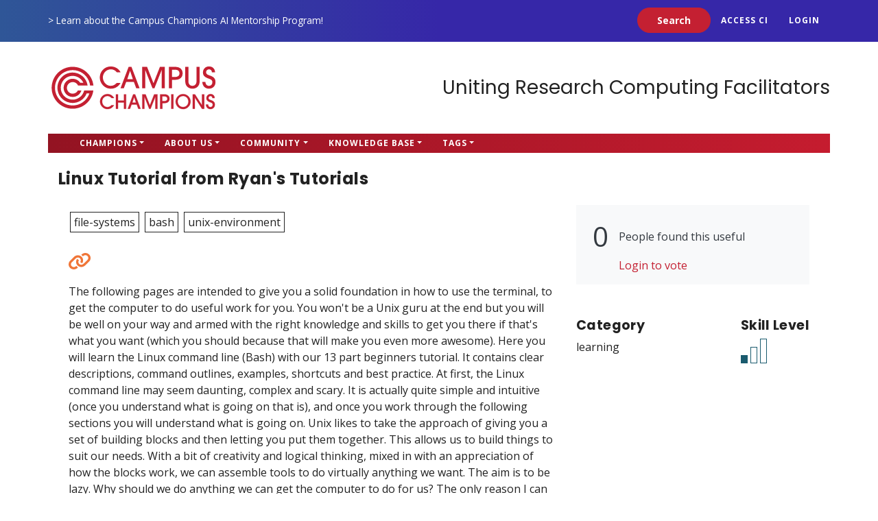

--- FILE ---
content_type: text/html; charset=UTF-8
request_url: https://campuschampions.cyberinfrastructure.org/ci-links/49
body_size: 7073
content:
<!DOCTYPE html>
<html lang="en" dir="ltr">
  <head>
    <meta charset="utf-8" />
<script>(function(w,d,s,l,i){w[l]=w[l]||[];w[l].push({'gtm.start':
new Date().getTime(),event:'gtm.js'});var f=d.getElementsByTagName(s)[0],
j=d.createElement(s),dl=l!='dataLayer'?'&amp;l='+l:'';j.async=true;j.src=
'https://www.googletagmanager.com/gtm.js?id='+i+dl;f.parentNode.insertBefore(j,f);
})(window,document,'script','dataLayer','GTM-5XV3K7T');
</script>
<meta name="Generator" content="Drupal 10 (https://www.drupal.org)" />
<meta name="MobileOptimized" content="width" />
<meta name="HandheldFriendly" content="true" />
<meta name="viewport" content="width=device-width, initial-scale=1.0" />
<link rel="icon" href="/themes/contrib/campus-champions-theme/favicon.ico" type="image/vnd.microsoft.icon" />

    <meta name="rights" content="/site-information-and-policies" />
    <meta name="apple-mobile-web-app-title" content="Cyberteam Portal" />
    <title>Linux Tutorial from Ryan's Tutorials | Campus Champions</title>
    <link rel="preconnect" href="https://fonts.googleapis.com" />
    <link rel="preconnect" href="https://fonts.gstatic.com" crossorigin />
    <link rel="stylesheet" media="all" href="/sites/default/files/css/css_NcNOKP6zFQsMqdL19RPJvUPDEyYV1DmwAtiG2m3aIqI.css?delta=0&amp;language=en&amp;theme=champions&amp;include=eJxljlkOwyAMRC9EypGQMRaxamyE6ZLblyr9aNWv0SwaPUAk94QsrNd4SrozPQKcTWPHWMUyyE-kplAaa8AdWmdT_6w2n8d6qRto2RwH9-lhHVs1TXCbe_w2F-E8YDCtjYlAd85iuFBsUPDDJ7WYwSm8oTwVmJDo2W3M-Je8AEuWUMg" />
<link rel="stylesheet" media="all" href="https://stackpath.bootstrapcdn.com/bootstrap/4.5.2/css/bootstrap.min.css" />
<link rel="stylesheet" media="all" href="https://cdn.jsdelivr.net/npm/bootstrap-icons@1.11.3/font/bootstrap-icons.min.css" />
<link rel="stylesheet" media="all" href="https://fonts.googleapis.com/css2?family=Poppins:ital,wght@0,200;0,400;0,700;1,200;1,400;1,700&amp;display=swap" />
<link rel="stylesheet" media="all" href="https://fonts.googleapis.com/css2?family=Open+Sans:ital,wght@0,300;0,400;0,700;1,300;1,400;1,700&amp;display=swap" />
<link rel="stylesheet" media="all" href="/sites/default/files/css/css_YIALKVcstNIF34ArygWoR1GTEdwylozkqC9yEHTnJTM.css?delta=5&amp;language=en&amp;theme=champions&amp;include=eJxljlkOwyAMRC9EypGQMRaxamyE6ZLblyr9aNWv0SwaPUAk94QsrNd4SrozPQKcTWPHWMUyyE-kplAaa8AdWmdT_6w2n8d6qRto2RwH9-lhHVs1TXCbe_w2F-E8YDCtjYlAd85iuFBsUPDDJ7WYwSm8oTwVmJDo2W3M-Je8AEuWUMg" />

    <script src="https://ajax.googleapis.com/ajax/libs/jquery/1.12.4/jquery.min.js"></script>
<script src="https://cdnjs.cloudflare.com/ajax/libs/mark.js/8.11.1/jquery.mark.min.js"></script>

    <script>
      function browserCanUseCssVariables() {
        return window.CSS && CSS.supports('color', 'var(--fake-var)');
      }
      if (!browserCanUseCssVariables()) {
        var oldBrowserStyles = document.createElement('link');
        oldBrowserStyles.rel = 'stylesheet';
        oldBrowserStyles.type = 'text/css';
        oldBrowserStyles.href = '/themes/champions-theme/css/style-ie.css';
        document.head.appendChild(oldBrowserStyles);
        alert('This website works best in modern browsers. Please consider updating.');
      }
    </script>
  </head>
  <body class="campus-champions path-ci-links">
        <a href="#main-content" class="visually-hidden focusable">
      Skip to main content
    </a>

    <noscript><iframe src="https://www.googletagmanager.com/ns.html?id=GTM-5XV3K7T" height="0" width="0" style="display:none;visibility:hidden;"></iframe>
</noscript>
        
<div class="wrapper">
  <a id="main-content" tabindex="-1"></a>        <nav class="navbar navbar-expand secondary-nav navbar-light bg-light" id="secondaryNav">
      <div class="container flex-wrap justify-content-around">
        <!-- <div class="row" id="secondaryNavbarResponsive"> -->
          <div class="flex-grow-1">
                <div id="block-ccpromotionalmessage">
  
    
      
  <p>&gt; <a class="text-white" href="https://campuschampions.cyberinfrastructure.org/campus-champions-ai-mentorship-program">Learn about the Campus Champions AI Mentorship Program!</a></p>

  </div>


          </div>
          <!-- <div class="col-md-6">-->
          <div class="search-block-form" data-drupal-selector="search-block-form" role="search">
  
    
      <form action="/search/node" method="get" id="search-block-form" accept-charset="UTF-8">
  <div class="js-form-item form-item js-form-type-search form-item-keys js-form-item-keys form-no-label form-group">
      <label for="edit-keys" class="visually-hidden">Search</label>
        
	<input title="Enter the terms you wish to search for." placeholder="Search" data-drupal-selector="edit-keys" type="search" id="edit-keys" name="keys" value="" size="15" maxlength="128" class="form-search form-control" />

        </div>
<div data-drupal-selector="edit-actions" class="form-actions js-form-wrapper form-wrapper" id="edit-actions">
				<input data-drupal-selector="edit-submit" type="submit" id="edit-submit" value="Search" class="button js-form-submit form-submit btn btn-primary" />
</div>

</form>

  </div>

          <ul class="navbar-nav ml-auto">
            <li class="nav-item">
              <a href="https://access-ci.org" class="nav-link">ACCESS CI</a>
            </li>
          </ul>
                          <ul class="navbar-nav ml-auto">
                  <li class="nav-item">
                    <a href="/news" class="nav-link" data-drupal-link-system-path="news">News</a>
                  </li>
                  <li class="nav-item">
                    <a href="/user/login?current=/ci-links/49" class="nav-link" data-drupal-link-system-path="user/login">Login</a>
                  </li>
              </ul>
                      <!-- </div>
        </div> -->
      </div>
    </nav>

    <header id="head">
      <div class="container">
        <div id="block-brand">
          <div class="row">
            <h1 class="brand">
              <a href="/">Campus Champions</a>
            </h1>
            <div class="flex-grow-1 text-right">
              <p class="tagline">Uniting Research Computing Facilitators</p>
            </div>
          </div>
        </div>
        
      </div>
    </header>

    <nav class="navbar fixed-to navbar-expand-lg navbar-light p-0" id="mainNav" aria-label="Main Navigation">
      <div class="container">
        <a class="navbar-brand" href="/">
          <img src="/themes/contrib/campus-champions-theme/img/logos/campus-champions-full-logo-white.svg" class="logo" alt="Campus Champions" />
          <span class="sr-only">Campus Champions</span>
        </a>
        <button class="navbar-toggler navbar-toggler-right" type="button" data-toggle="collapse" data-target="#navbarResponsive" aria-controls="navbarResponsive" aria-expanded="false" aria-label="Toggle navigation">
          <span class="bi bi-list" aria-hidden="true"></span>
          <span class="sr-only">Menu</span>
        </button>
        <div class="collapse navbar-collapse" id="navbarResponsive">
                      <nav role="navigation" aria-labelledby="block-ccmainmenu-menu" id="block-ccmainmenu">
            
  <h2 class="visually-hidden" id="block-ccmainmenu-menu">CC Main menu</h2>
  

        
              <ul class="navbar-nav mr-auto">
                            <li class="expanded dropdown nav-item">
                                          <a href="/current-champions" class="dropdown-toggle nav-link" data-drupal-link-system-path="current-champions">Champions</a>
                                            <div class="dropdown-menu">
                                                                      <a href="/current-champions" class="dropdown-item" data-drupal-link-system-path="current-champions">Current Champions</a>
                                                                                                      <a href="/form/join-campus-champions" class="dropdown-item" data-drupal-link-system-path="webform/join_campus_champions">Join the Champions</a>
                                                  </div>
      
                    </li>
                              <li class="expanded dropdown nav-item">
                                          <a href="/about" class="dropdown-toggle nav-link" data-drupal-link-system-path="node/24">About Us</a>
                                            <div class="dropdown-menu">
                                                                      <a href="/about" class="dropdown-item" data-drupal-link-system-path="node/24">About Us</a>
                                                                                                      <a href="/about-us/governance" class="dropdown-item" data-drupal-link-system-path="node/148">Governance</a>
                                                                                                      <a href="/connectci-code-of-conduct" class="dropdown-item" data-drupal-link-system-path="node/454">Code of Conduct</a>
                                                                                                      <a href="mailto:info@campuschampions.org" class="dropdown-item" target="_blank">Contact Us</a>
                                                  </div>
      
                    </li>
                              <li class="expanded dropdown nav-item">
                                          <a href="/people" class="dropdown-toggle nav-link" data-drupal-link-system-path="people">Community</a>
                                            <div class="dropdown-menu">
                                                                      <a href="/announcements" class="dropdown-item" data-drupal-link-system-path="node/6110">Announcements</a>
                                                                                                      <a href="/affinity-groups" class="dropdown-item" data-drupal-link-system-path="affinity-groups">Affinity Groups</a>
                                                                                                      <a href="/about-us/affinity-groups-faq" class="dropdown-item" data-drupal-link-system-path="node/153">Affinity Groups FAQ</a>
                                                                                                      <a href="/become-member-cssn-community" class="dropdown-item">Join the CSSN</a>
                                                                                                      <a href="https://coco.cyberinfrastructure.org" class="dropdown-item" target="_blank">Community of Communities</a>
                                                                                                      <a href="/nsf-access-resources" class="dropdown-item" data-drupal-link-system-path="node/11006">NSF ACCESS Resources</a>
                                                  </div>
      
                    </li>
                              <li class="expanded dropdown nav-item">
                                          <a href="/resources" class="dropdown-toggle nav-link">Knowledge Base</a>
                                            <div class="dropdown-menu">
                                                                      <a href="https://ask.cyberinfrastructure.org" class="dropdown-item" target="_blank">Ask a Question</a>
                                                                                                      <a href="/resources" class="dropdown-item">Resources</a>
                                                  </div>
      
                    </li>
                              <li class="expanded dropdown nav-item">
                                          <a href="/tags" class="dropdown-toggle nav-link" data-drupal-link-system-path="tags">Tags</a>
                                            <div class="dropdown-menu">
                                                                      <a href="/tags" class="dropdown-item" data-drupal-link-system-path="tags">Browse Tags</a>
                                                  </div>
      
                    </li>
                    </ul>
      


  </nav>


                  </div>
      </div>
    </nav>
    
            
                    
              <main class="container">
      <div>
            <div id="block-champions-page-title">
  
    
      
  <h1>Linux Tutorial from Ryan&#039;s Tutorials</h1>


  </div>


        
      </div>
              <div class="row mt-0 ">
                  <div class="col-12 mx-auto">
            
            
            
            
            
            
            
            
            
            
            
            
            
            
            
            
            
                <div data-drupal-messages-fallback class="hidden"></div>        <div class="container mb-5">
          <div class="row">
            <div class="col-12 col-md-8">
              <div class="square-tags my-2">
                <a href="/tags/file-systems">file-systems</a> <a href="/tags/bash">bash</a> <a href="/tags/unix-environment">unix-environment</a> 
              </div>
              <ul class="list-group list-unstyled py-3">
                <li class="not-prose list-image-link"><a href="https://ryanstutorials.net/linuxtutorial/" class="text-dark-teal text-lg no-underline hover--underline font-semibold"></a></li>
              </ul>
              The following pages are intended to give you a solid foundation in how to use the terminal, to get the computer to do useful work for you. You won't be a Unix guru at the end but you will be well on your way and armed with the right knowledge and skills to get you there if that's what you want (which you should because that will make you even more awesome). Here you will learn the Linux command line (Bash) with our 13 part beginners tutorial. It contains clear descriptions, command outlines, examples, shortcuts and best practice. At first, the Linux command line may seem daunting, complex and scary. It is actually quite simple and intuitive (once you understand what is going on that is), and once you work through the following sections you will understand what is going on. Unix likes to take the approach of giving you a set of building blocks and then letting you put them together. This allows us to build things to suit our needs. With a bit of creativity and logical thinking, mixed in with an appreciation of how the blocks work, we can assemble tools to do virtually anything we want. The aim is to be lazy. Why should we do anything we can get the computer to do for us? The only reason I can think of is that you don't know how (but after working through these pages you will know how, so then there won't be a good reason). A question that may have crossed your mind is "Why should I bother learning the command line? The Graphical User Interface is much easier and I can already do most of what I need there." To a certain extent you would be right, and by no means am I suggesting you should ditch the GUI. Some tasks are best suited to a GUI, word processing and video editing are great examples. At the same time, some tasks are more suited to the command line, data manipulation (reporting) and file management are some good examples. Some tasks will be just as easy in either environment. Think of the command line as another tool you can add to your belt. As always, pick the best tool for the job.
            </div>
            <div class="col-12 col-md-4">
              <div class="text-dark bg-light p-3 mb-5">
                <div class="d-flex align-items-center">
                  <div class="fs-1 ml-2 ms-2 mr-2 me-2 px30">0</div> <span>People found this useful</span>
                </div>
                <span class="vote-for-ci text-decoration-none "></span>
                                  <div class="d-flex">
                    <div class="px46"><i class="fa-light fa-right-to-bracket ms-2 ml-2"></i></div> <a href="/user/login?destination=/ci-links/49" class="text-dark-teal no-underline hover--underline">Login to vote</a>
                  </div>
                              </div>
              <div class="d-flex justify-content-between">
                <div class="mb-3">
                   <h4>Category</h4>
                   learning
                </div>
                 <div class="mb-3">
                  <h4>Skill Level</h4>
                  <img src="/themes/contrib/asp-theme/images/icons/SL-beginner.png" alt="Beginner"/>
                </div>
              </div>
              <div class="mt-3">
                
              </div>
                                        </div>
          </div>
        </div>
      

            
          </div>
                </div>
          </main>
    </div>
<footer class="footer">
    <div class="container footer-main">
        <div id="block-ccfooter">
  
    
      
  <div class="row">
	<div class="col">
		<h3>Champions</h3>

		<ul class="footer-links">
			<li><a href="/champions/current-campus-champions">Current Champions</a></li>
			<li><a href="/form/join-campus-champions">Join the Champions</a></li>
		</ul>
	</div>
	<div class="col">
		<h3>About</h3>

		<ul class="footer-links">
			<li><a href="/about">About Us</a></li>
			<li><a href="/about-us/governance">Governance</a></li>
			<li><a href="/connectci-code-of-conduct">Code of Conduct</a></li>
			<li><a href="mailto:info@campuschampions.org">Contact Us</a></li>
		</ul>
	</div>
	<div class="col">
		<h3>Community</h3>

		<ul class="footer-links">
			<li><a href="/people/card">People</a></li>
			<li><a href="/affinity-groups">Affinity Groups</a></li>
			<li><a href="/about-us//affinity-groups-faq">Affinity Groups FAQ</a></li>
			<li><a href="/become-member-cssn-community">Join the CSSN</a></li>

		</ul>
	</div>
	<div class="col">
		<h3>Knowledge Base</h3>

		<ul class="footer-links">
			<li><a href="https://ask.cyberinfrastructure.org/">Ask a Question</a></li>
			<li><a href="/ci-links">CI Links</a></li>
		</ul>
	</div>
	<div class="col">
		<h3>Tags</h3>

		<ul class="footer-links">
			<li><a href="/tags">Browse Tags</a></li>
			<li><a href="/form/request-tag">Request a Tag</a></li>
		</ul>
	</div>
	<div class="col">
		<h3>News</h3>

		<ul class="footer-links">
			<li><a href="/news">News</a></li>
			<li><a href="/events">Events</a></li>
			<li><a href="https://ask.cyberinfrastructure.org/c/jobs/62">Jobs</a></li>
		</ul>
	</div>
	<div class="col my-profile">
		<h3>My Profile</h3>

		<ul class="footer-links">
			<li><a href="/add-interest">Add/Edit Interests</a></li>
			<li><a href="/add-skill">Add/Edit Skills</a></li>
			<li><a href="/user/edit">Edit My Account</a></li>
			<li><a href="/user/password">Change Password</a></li>
		</ul>
	</div>
</div>

  </div>


  </div>
    <div class="container footer-sub">
    <div class="row">
      <div class="col-lg-4 col-md-4 col-xs-12 d-flex justify-content-center justify-content-lg-start">
        <a href="/">
          <img src="/themes/contrib/campus-champions-theme/img/logos/campus-champions-full-logo-white.svg" width="250" alt="Campus Champions" />
        </a>
      </div>
      <div class="col-lg-8 col-md-8 col-xs-12 d-flex justify-content-center justify-content-lg-end flex-wrap align-items-center">
        <a class="my-4 mx-5" href="https://access-ci.org"><img src="/themes/contrib/campus-champions-theme/img/logos/ACCESS-logo.png" height="20" alt="ACCESS CI" />
        <a class="my-4" href="https://connect.cyberinfrastructure.org/"><img src="/themes/contrib/campus-champions-theme/img/logos/connect-ci.svg" height="35" alt="Connect.CI" />
        <a class="my-4 mx-5" href="https://ask.cyberinfrastructure.org/"><img src="/themes/contrib/campus-champions-theme/img/logos/ask-ci.svg" height="50" alt="Ask.CyberInfrastructure"/>
        <a class="my-4 mx-5 mx-lg-0" href=" https://www.youtube.com/@researchcomputingcampuscha9396"><img src="/themes/contrib/campus-champions-theme/img/logos/youtube.svg" height="50" alt="YouTube"/></a>
      </div>
      <div class="col-lg-12 col-md-12 col-xs-12 copyright">
        <p>The Campus Champions are funded in part by the <a href="https://nsf.gov" target="_blank" rel="noopener">National Science Foundation</a> (OAC-2505400) as part of the <a href="https://nairrpilot.org" target="_blank" rel="noopener">NAIRR Pilot</a>.</p>
        <p>Copyright &copy; 2025, Campus Champions
        &bull; <a href="/connectci-privacy-policy">Privacy Policy</a>
        &bull; <a href="/code-of-conduct">Code of Conduct</a>
        &bull; <a href="https://connect.cyberinfrastructure.org/">Connect.CI</a></p>
      </div>
    </div>
  </div>
</footer>


    <script>window.dataLayer = window.dataLayer || []; window.dataLayer.push({"drupalLanguage":"en","drupalCountry":"US","siteName":"Campus Champions","userUid":0});</script>


    <script type="application/json" data-drupal-selector="drupal-settings-json">{"path":{"baseUrl":"\/","pathPrefix":"","currentPath":"ci-links\/49","currentPathIsAdmin":false,"isFront":false,"currentLanguage":"en"},"pluralDelimiter":"\u0003","suppressDeprecationErrors":true,"access_misc":{"current_menu":"572"},"dataLayer":{"defaultLang":"en","languages":{"en":{"id":"en","name":"English","direction":"ltr","weight":0}}},"collapsiblock":{"active_pages":false,"slide_speed":200,"cookie_lifetime":null,"switcher_enabled":false,"switcher_class":""},"ajaxTrustedUrl":{"\/search\/node":true},"user":{"uid":0,"permissionsHash":"2bb7c5e941ca40016ce72cc0852c7501d3d32184e0a9e400466b7600d279efad"}}</script>
<script src="/sites/default/files/js/js_27KmmCvp1e1tS5Km3cvDAdYepCiIRjLxanjK4fgT0A4.js?scope=footer&amp;delta=0&amp;language=en&amp;theme=champions&amp;include=eJxljkEKwzAMBD9k4ycZWRaJWsUSlps2v29CcmjoaWF2WBYQyT0jC7dnOiOvTO8AZ7OwY0K1DYXtBifRAnJDRmpCeaH2CjjDYqzNLzH62Pb1KUKr0bGzDf-RHh5ngko9oIqAORdR3C9pp1BhgMBGPRWaYWXtHo6Tno8m08e0j_RHvnbPVtQ"></script>
<script src="https://cdn.jsdelivr.net/npm/popper.js@1.16.1/dist/umd/popper.min.js"></script>
<script src="https://stackpath.bootstrapcdn.com/bootstrap/4.5.2/js/bootstrap.min.js"></script>
<script src="https://cdn.jsdelivr.net/picturefill/2.3.1/picturefill.min.js"></script>
<script src="/sites/default/files/js/js_g-AwugRsKB0rkcrY-nRsYcno3sQ0uId0IhLiAX5i9Fw.js?scope=footer&amp;delta=4&amp;language=en&amp;theme=champions&amp;include=eJxljkEKwzAMBD9k4ycZWRaJWsUSlps2v29CcmjoaWF2WBYQyT0jC7dnOiOvTO8AZ7OwY0K1DYXtBifRAnJDRmpCeaH2CjjDYqzNLzH62Pb1KUKr0bGzDf-RHh5ngko9oIqAORdR3C9pp1BhgMBGPRWaYWXtHo6Tno8m08e0j_RHvnbPVtQ"></script>
<script src="https://cdn.jsdelivr.net/npm/js-cookie@3.0.5/dist/js.cookie.min.js"></script>
<script src="/modules/contrib/collapsiblock/theme/dist/collapsiblock.js?t75mo5" type="module"></script>
<script src="/sites/default/files/js/js_GhyW8rAYY0znmZ7K4-JFal0nP0-L8z89cAvvBlkqUZk.js?scope=footer&amp;delta=7&amp;language=en&amp;theme=champions&amp;include=eJxljkEKwzAMBD9k4ycZWRaJWsUSlps2v29CcmjoaWF2WBYQyT0jC7dnOiOvTO8AZ7OwY0K1DYXtBifRAnJDRmpCeaH2CjjDYqzNLzH62Pb1KUKr0bGzDf-RHh5ngko9oIqAORdR3C9pp1BhgMBGPRWaYWXtHo6Tno8m08e0j_RHvnbPVtQ"></script>

  </body>
</html>


--- FILE ---
content_type: text/css
request_url: https://campuschampions.cyberinfrastructure.org/sites/default/files/css/css_YIALKVcstNIF34ArygWoR1GTEdwylozkqC9yEHTnJTM.css?delta=5&language=en&theme=champions&include=eJxljlkOwyAMRC9EypGQMRaxamyE6ZLblyr9aNWv0SwaPUAk94QsrNd4SrozPQKcTWPHWMUyyE-kplAaa8AdWmdT_6w2n8d6qRto2RwH9-lhHVs1TXCbe_w2F-E8YDCtjYlAd85iuFBsUPDDJ7WYwSm8oTwVmJDo2W3M-Je8AEuWUMg
body_size: 10811
content:
/* @license GPL-2.0-or-later https://www.drupal.org/licensing/faq */
:root{--text:#222222;--default-hover:#656565;--light-text:#ffffff;--primary-hover:#931322;--secondary:var(--default-hover);--secondary-hover:var(--charcoal);--secondary-disabled:var(--secondary);--charcoal:#30363d;--charcoal-hover:var(--default-hover);--charcoal-disabled:var(--charcoal);--success:#0c7c59;--success-hover:var(--default-hover);--success-disabled:var(--success);--secondary-navbar-background:var(--charcoal);--secondary-navbar-link:var(--light-text);--secondary-navbar-link-hover:#999999;--secondary-navbar-toggler:var(--light-text);--header-background:linear-gradient(90deg,rgba(147,19,34,1) 0%,rgba(197,28,47,1) 100%);--quicklinks-background:linear-gradient(0deg,rgba(147,19,34,1) 0%,rgba(197,28,47,1) 100%);--masthead-background:linear-gradient(90deg,rgba(49,41,150,1) 0%,rgba(55,157,232,1) 100%);--masthead-header:#000;--masthead-text:rgba(197,28,47,1);--masthead-header-highlight:var(--masthead-text);--footer-background:linear-gradient(90deg,rgba(47,86,151,1) 0%,rgba(54,39,168,1) 50%,rgba(54,39,168,1) 100%);--footer-text:var(--light-text);--footer-link:var(--light-text);--footer-link-hover:#999999;--primary:#C42032;--link:var(--primary);--link-hover:#3626A8;--navbar-background:linear-gradient(90deg,rgba(147,19,34,1) 0%,rgba(197,28,47,1) 100%);--navbar-link:#fff;--navbar-link-hover:#eee;--navbar-toggler:var(--navbar-link);--navbar-dropdown:var(--text);--navbar-dropdown-hover:var(--link-hover);--callout-background:var(--primary);--callout-color:var(--light-text);--font-header:'Poppins',Lato,"Lucida Grande",Tahoma,Sans-Serif;--font-body:'Open Sans',-apple-system,BlinkMacSystemFont,"Segoe UI",Roboto,"Helvetica Neue",Arial,"Noto Sans",sans-serif;--font-monospace:Monaco,Menlo,Consolas,"Courier New",monospace;--bs-orange:#F07537;--selected-tag:var(--primary);}body:not(.logged_in) .authenticated-only{display:none !important;}#block-champions-exposedformcampus-champions-memberspage-1-2 #edit-search--2{display:none;}body.logged_in .anon-only{display:none !important;}html,body{height:100%;}body{font-size:1rem;color:var(--text);font-family:var(--font-body);display:flex;flex-direction:column;}body:not(.careers-cyberteam) .careers-cyberteam{display:none !important;}body:not(.northeast-cyberteam) .northeast-cyberteam{display:none !important;}body:not(.ccmnet) .ccmnet{display:none !important;}body:not(.campus-champions) .campus-champions{display:none !important;}body:not(.open-ondemand) .open-ondemand{display:none !important;}body:not(.pa-science) .pa-science{display:none !important;}.wrapper{flex:1 0 auto;}p{line-height:1.5;}h1,h2,h3,h4,h5,h6{font-weight:800;font-family:var(--font-header);letter-spacing:0.02em;}h1,h2{font-size:1.5rem;}h3,h4{font-size:1.2rem;}h5,h6{font-size:1rem;}h2{font-weight:400;}a{color:var(--link);transition:all 0.25s;text-decoration:none;}a:focus,a:hover{text-decoration:underline;color:var(--link-hover);}blockquote{font-style:italic;color:var(--charcoal);}pre,code,kbd,samp{font-size:87.5%;font-family:var(--font-monospace);}.section-heading{font-size:36px;font-weight:700;margin-top:60px;}.caption{font-size:14px;font-style:italic;display:block;margin:0;padding:10px;text-align:center;border-bottom-right-radius:5px;border-bottom-left-radius:5px;}::-moz-selection,::selection{color:var(--light-text);background:var(--primary);text-shadow:none;}img::selection,img::-moz-selection{color:var(--light-text);background:transparent;}.bg-charcoal{background:var(--charcoal);color:var(--light-text);}.mt-n25{margin-top:-2.5rem !important;}.btn{font-size:14px;font-weight:800;font-family:var(--font-body);margin-bottom:10px;padding:0.5em 2em;border-radius:50rem;}@media screen and (max-width:575.98px){.btn-sm-block{display:block;width:100%;}}.btn-pill{border-radius:50px !important;}.btn-sm{padding:5px 15px;padding:0.5em 1em;font-size:14px;}.btn-lg{font-size:16px;}.btn-primary{color:var(--light-text);background-color:var(--primary);border-color:var(--primary);}.btn-primary:hover,.btn-primary:focus,.btn-primary:active{color:var(--light-text);background-color:var(--primary-hover) !important;border-color:var(--primary-hover) !important;}.btn-success{color:var(--light-text);background-color:var(--primary);border-color:var(--primary);}.btn-success:hover,.btn-success:focus,.btn-success:active{color:var(--light-text);background-color:var(--primary-hover) !important;border-color:var(--primary-hover) !important;}.btn-outline-primary{color:var(--primary) !important;border-color:var(--primary) !important;}.btn-outline-primary:hover{color:var(--light-text) !important;background-color:var(--primary) !important;border-color:var(--primary) !important;}.btn-outline-primary.disabled,.btn-outline-primary:disabled{color:var(--primary) !important;}.btn-outline-primary:not(:disabled):not(.disabled):active,.btn-outline-primary:not(:disabled):not(.disabled).active,.show > .btn-outline-primary.dropdown-toggle{color:var(--light-text) !important;background-color:var(--primary) !important;border-color:var(--primary) !important;}.btn-outline-success{color:var(--success) !important;border-color:var(--success) !important;}.btn-outline-success:hover{color:var(--light-text) !important;background-color:var(--success) !important;border-color:var(--success) !important;}.btn-outline-success.disabled,.btn-outline-success:disabled{color:var(--success) !important;}.btn-outline-success:not(:disabled):not(.disabled):active,.btn-outline-success:not(:disabled):not(.disabled).active,.show > .btn-outline-success.dropdown-toggle{color:var(--light-text) !important;background-color:var(--success) !important;border-color:var(--success) !important;}.btn-outline-light{color:var(--light-text) !important;border-color:var(--light-text) !important;}.btn-outline-light:hover{color:var(--link-hover) !important;background-color:var(--light-text) !important;border-color:var(--light-text) !important;}.btn-outline-light.disabled,.btn-outline-light:disabled{color:var(--light-text) !important;}.btn-outline-light:not(:disabled):not(.disabled):active,.btn-outline-light:not(:disabled):not(.disabled).active,.show > .btn-outline-light.dropdown-toggle{color:var(--link-hover) !important;background-color:var(--light-text) !important;border-color:var(--light-text) !important;}.img-buttons a:hover img{filter:drop-shadow(1px 1px 4px rgba(101,101,101,0.5));}.layout__region--second{word-break:break-word;}.navbar{background-color:var(--navbar-background) !important;}.navbar-brand > *{font-style:normal;font-weight:400;}.navbar-brand h1{font-size:2rem;}.navbar .navbar-brand{font-weight:800;color:var(--navbar-link);}.navbar .navbar-toggler{font-size:16px;font-weight:800;padding:13px;text-transform:uppercase;outline:none !important;border-color:none;border:none;box-shadow:none;color:var(--navbar-toggler);}.navbar .navbar-nav > li.nav-item > a,.navbar .dropdown-item{font-size:12px;font-weight:800;letter-spacing:1px;text-transform:uppercase;}.logo{display:none;}.navbar li.nav-item a.nav-link{color:var(--navbar-link);text-decoration:none;padding:5px 15px;}.navbar li.nav-item a.nav-link:hover{color:var(--navbar-link-hover);}.navbar li.nav-item a.dropdown-item:hover{color:var(--navbar-dropdown-hover);}li.dropdown-item{float:left;line-height:initial;padding:0;}li.dropdown-item a.nav-link{display:block;padding:0;clear:both;line-height:initial !important;white-space:nowrap;}li.dropdown-item a.nav-link:active{background-color:none !important;}.dropdown-item:active,.dropdown-item:hover{background-color:transparent;}.dropdown .dropdown-menu{-webkit-transition:all 0.3s;-moz-transition:all 0.3s;-ms-transition:all 0.3s;-o-transition:all 0.3s;transition:all 0.3s;max-height:0;display:none;overflow:hidden;opacity:0;}.navbar-nav > li > .dropdown-menu{margin-top:-1px;margin-right:-1px;}.dropdown:hover .dropdown-menu{max-height:fit-content;opacity:1;display:block !important;}.dropdown-menu-right{right:0;left:auto;}.dropdown-menu{min-width:0;padding:.5rem 0 .5rem 0;text-align:left;border:none !important;border-radius:0 !important;box-shadow:0 2px 8px rgba(0,0,0,.1);}.fixed-top{position:relative;z-index:50;}.fixed-top.scrolled{position:fixed;}#block-views-block-peoplebuttonblocks-region-select-card .dropdown-menu{top:90%;}@media screen and (max-width:991.98px){#block-views-block-peoplebuttonblocks-region-select-card .dropdown-menu{position:absolute;background-color:#FFFFFF;top:40px;border:1px solid rgba(0,0,0,.2);box-shadow:0 0.125rem 0.25rem rgb(0 0 0 / 8%);display:none !important;}#block-views-block-peoplebuttonblocks-region-select-card .show{display:block !important;}}#secondaryNav .navbar-toggler{color:var(--secondary-navbar-toggler);}#secondaryNav li.nav-item > a{font-weight:800;letter-spacing:1px;text-transform:uppercase;color:var(--secondary-navbar-link);}#secondaryNav .dropdown-menu{left:-50%;}#secondaryNav a.dropdown-item{font-weight:800;letter-spacing:1px;text-transform:uppercase;}#secondaryNav li.nav-item > a:hover{color:var(--secondary-navbar-link-hover);}#secondaryNav.navbar{background:var(--footer-background);height:auto !important;width:100%;z-index:51;color:var(--footer-text);font-size:0.85em;}#secondaryNav.navbar p{margin:0;}#secondaryNav.scrolled{min-height:90px;}@media (max-width:767px){#secondaryNav.navbar .flex-grow-1{display:none;}}body:not(.logged_in) .secondary-nav .navbar-nav:nth-of-type(2) .nav-item:nth-of-type(1){display:none;}@media screen and (max-width:991.98px){.navbar .container{max-width:100% !important;}.navbar-brand .logo{max-width:150px;min-width:150px;width:100% !important;padding:5px;margin:auto 0;display:inline-block;vertical-align:middle;width:100% !important;margin-right:-4rem;padding-right:0;}}@media screen and (max-width:575.98px){.navbar-brand .logo{width:100px !important;max-width:240px !important;}}.search-block-form form{display:flex;justify-content:flex-end;margin:0.25em 0;}.search-block-form .form-group{margin:0;overflow:hidden;-webkit-transition:width 0.3s;-moz-transition:width 0.3s;transition:width 0.3s;width:0%;-webkit-backface-visibility:hidden;}.search-block-form .form-control{background-color:rgba(255,255,255,0.2);border-color:transparent;color:var(--light-text);}.search-block-form .form-control::-webkit-input-placeholder{color:rgba(255,255,255,0.7);opacity:1;}.search-block-form .form-control::-moz-placeholder{color:rgba(255,255,255,0.7);opacity:1;}.search-block-form .form-control:-ms-input-placeholder{color:rgba(255,255,255,0.7);opacity:1;}.search-block-form .form-control::-ms-input-placeholder{color:rgba(255,255,255,0.7);opacity:1;}.search-block-form .form-control::placeholder{color:rgba(255,255,255,0.7);opacity:1;}.search-block-form:hover .form-group{width:100%;}.search-block-form .form-submit{margin:0;}@media screen and (max-width:575.98px){#search-block-form .form-group{width:100%;}#mainNav .search-block-form{display:none;}}#search{width:initial;-webkit-transition:all .5s ease;-moz-transition:all .5s ease;transition:all .5s ease;}#search:focus{width:400px;-webkit-transition:all .5s ease;-moz-transition:all .5s ease;transition:all .5s ease;}#mainNav>.container{background:var(--header-background);}header{padding:2em 0;}header .brand{margin:0;padding:0;}header .brand a{margin:0;padding:0;display:block;overflow:hidden;border:none;background:url("/themes/contrib/campus-champions-theme/img/logos/campus-champions-full-logo.svg") 0 0 no-repeat;background-size:100% auto;width:250px;height:70px;text-indent:-555em;}header .tagline{font-family:var(--font-header);font-size:1.75em;font-weight:500;margin:0.5em 0;padding:0;}@media (max-width:767px){header .tagline{display:none;}}@media (max-width:992px){#secondaryNav + header{display:none;}}.hero{text-align:center;color:var(--masthead-text);background:var(--masthead-background);padding:0;font-size:0.85rem;margin:0 -15px;}.hero .container{background:url("/themes/contrib/campus-champions-theme/img/usmap.svg") center center no-repeat;background-size:90% auto;padding:1em 0 2em 0;}.hero-about .container{background:url("/themes/contrib/campus-champions-theme/img/CC-hero-spring.jpg") center center no-repeat;background-size:cover;padding:1em 0 2em 0;text-align:left;color:#fff;}.hero-about p{font-weight:bold;}.hero .row{padding:0;}.hero .subtitle,.hero .cc-separator{display:none;}.hero .cc-title{margin:1em;padding:0.5em;border-radius:0.25em;background:rgba(255,255,255,0.90);color:var(--masthead-header);font-size:1.3em;}.hero .cc-title span{color:var(--masthead-header-highlight);}.hero h3,.hero .cc-category{color:var(--masthead-header);font-size:1em;}.hero .cc-card{background:rgba(255,255,255,0.90);border-radius:0.25em;padding:1em 5%;color:var(--masthead-header);width:40%;margin:0 5% 1em 5%;}.hero .cc-num{font-size:2em;color:var(--masthead-header-highlight);}@media only screen and (min-width:768px){}@media only screen and (min-width:992px){.hero{font-size:1rem;}.hero .container{padding:5.5em 0;}.hero .cc-title{margin:1.5em 3em;font-size:2em;}.hero .page-heading,.hero .site-heading{padding:50px 0;}.hero .cc-card{width:15%;margin:0 1em 1em 1em;padding:1em;}}@media only screen and (min-width:1200px){.hero .container{padding:8em 0;}}.hero .site-heading .btn{background-color:var(--navbar-link);border-color:rgba(255,255,255,0.5);color:var(--light-text);padding:10px 24px;border-radius:40px;}.quick-links{position:relative;top:-2em;width:85%;background:var(--quicklinks-background);border-radius:0.5em;z-index:555;color:var(--light-text);}.quick-links ul{list-style:none;padding:0;}.quick-links h2{color:var(--light-text);font-size:1em;text-transform:uppercase;font-weight:400;margin:0 0 1em 0;}.quick-links h3{font-weight:400;}.quick-links .navbar{background-color:transparent !important;}.wrapper{background:url("/themes/contrib/campus-champions-theme/img/logos/campus-champions-logo.svg") 800px 1000px no-repeat;background-size:900px auto;padding:0 0 60px 0;}@media screen and (max-width:575.98px){.quick-links ul{flex-wrap:wrap;}}#cc-join{background:var(--callout-background);color:var(--callout-color);padding:30px;}#cc-join h2{background-image:url("/themes/contrib/campus-champions-theme/img/white-arrow.svg");}#cc-join a{color:var(--callout-color);font-weight:700;}#cc-join .btn-outline-primary{color:var(--callout-color) !important;border-color:var(--callout-color) !important;}#edit-tags .form-group{margin-bottom:auto !important;}.floating-label-form-group{font-size:14px;position:relative;margin-bottom:0;padding-bottom:0.5em;border-bottom:1px solid #dee2e6;}.floating-label-form-group input,.floating-label-form-group textarea{font-size:1.5em;position:relative;z-index:1;padding:0;resize:none;border:none;border-radius:0;background:none;box-shadow:none !important;font-family:var(--font-body);}.floating-label-form-group input::-webkit-input-placeholder,.floating-label-form-group textarea::-webkit-input-placeholder{color:#868e96;font-family:var(--font-body);}.floating-label-form-group label{font-size:0.85em;line-height:1.764705882em;position:relative;z-index:0;top:2em;display:block;margin:0;-webkit-transition:top 0.3s ease,opacity 0.3s ease;-moz-transition:top 0.3s ease,opacity 0.3s ease;-ms-transition:top 0.3s ease,opacity 0.3s ease;transition:top 0.3s ease,opacity 0.3s ease;opacity:0;}.floating-label-form-group .help-block{margin:15px 0;}.floating-label-form-group-with-value label{top:0;opacity:1;}.floating-label-form-group-with-focus label{color:var(--primary);}form .form-group:first-child .floating-label-form-group{border-top:1px solid #e6e7e8;}div .collapsiblockTitleCollapsed button{position:relative;background:none;&:after{content:url('/themes/contrib/campus-champions-theme/img/accordion-arrow.png');position:absolute;right:1rem;top:5px;transition:300ms;}}.collapsiblockTitle button[aria-expanded="true"]{position:relative;background:none;&:after{content:url('/themes/contrib/campus-champions-theme/img/accordion-arrow.png');position:absolute;right:1rem;top:5px;transition:300ms;transform:rotate(-180deg);}}.card-header .fa{transition:.3s transform ease-in-out;}.card-header .collapsed .fa{transform:rotate(90deg);}.path-taxonomy{.card,.layout{border:none;h2,h6{font-size:1em;font-weight:800;background:#dee2e6;padding:.5em;}.layout__region--second{padding-left:1.5em;}.card-body{padding:0;}}}.img-row .card-img-top{width:100%;height:12vw;object-fit:contain;}@media screen and (max-width:767.98px){.img-row .card-img-top{width:100%;height:40vw;object-fit:contain;}}.card small{font-size:0.8rem;}p.card-text{margin-top:0;}.row.projects .card-img-overlay{overflow:hidden;background-color:rgba(0,0,0,0);-webkit-transition:all 1s ease;-moz-transition:all 1s ease;transition:all 1s ease;}.row.projects .card-img-overlay > *{opacity:0;-webkit-transition:all 1s ease;-moz-transition:all 1s ease;transition:all 1s ease;}.row.projects .card:hover .card-img-overlay > *{opacity:1;}.row.projects .card:hover .card-img-overlay{display:initial !important;background-color:rgba(0,0,0,0.4) !important;}.rotate-on-hover{-webkit-transition:all 1s ease;-moz-transition:all 1s ease;transition:all 1s ease;}.rotate-on-hover:hover{transform:rotate(-1deg);-webkit-transition:all 1s ease;-moz-transition:all 1s ease;transition:all 1s ease;}.sidebar-ul{margin-bottom:0px;}.sidebar-ul > li{font-size:1em;padding-bottom:2px;}.sidebar-ul > li > a{color:var(--light-text);cursor:pointer;transition:all 0.25s;}.sidebar-ul > li > a:hover{color:var(--primary);}.sidebar-ul .bi-bug{font-size:1.05em !important;}main{background:rgba(255,255,255,0.90);}main.main-container{background:transparent;}main h1{margin:1em 0;}footer .list-inline{margin:0;padding:0;}.footer{margin:0;padding:30px 0;text-align:left;font-size:0.9rem;color:var(--footer-text);background:var(--footer-background);}.footer .footer-main .row .col{margin-bottom:1.5rem;padding:0.5rem 1.5rem;}.footer .copyright{padding-top:2em;font-size:90%;text-align:right;}@media (max-width:767px){.footer .copyright{text-align:left;}}.footer .copyright p{margin-bottom:0;}.footer .copyright a{color:var(--footer-link);}.footer .copyright a:hover{color:var(--footer-link-hover);}.footer h3{font-weight:600;font-size:0.9rem;font-family:var(--font-body);text-transform:uppercase;margin-bottom:0.5rem;}.footer-sub{padding-top:2em;}.footer-sub p{font-size:13px !important;}.footer-sub a{transition:all 0.25s;}.footer-sub a:hover{color:var(--footer-link-hover) !important;}ul.footer-links{margin:0;padding:0;list-style:none;}ul.footer-links li{margin:0;padding-bottom:5px;}ul.footer-links li *{color:var(--footer-text);text-decoration:none;transition:all 0.25s;}ul.footer-links li:hover *{color:var(--footer-link-hover);}.footer-socialmedia{padding-left:5px;}.footer-socialmedia i{padding-right:5px;font-size:30px;transition:all 0.25s;color:var(--footer-text);}.footer-socialmedia i:hover{color:var(--footer-link-hover);}.list-group > .list-group-item > .bi-chevron-right{float:right;}.footer-main{background-repeat:no-repeat;background-position:bottom;background-attachment:scroll;background-size:cover;background-repeat:no-repeat;flex-shrink:0;}@media screen and (max-width:767.98px){.footer-main{background-size:768px;background-position:left bottom;}}.affinity-group-buttons{align-items:center;}.affinity-group-flag{padding:0 !important;border-color:var(--primary);}.affinity-group-flag a{padding:7px 28px !important;margin:0;font-size:14px;}.flex-container{display:-webkit-box;display:-moz-box;display:-ms-flexbox;display:-webkit-flex;display:flex;-webkit-flex-flow:nowrap;flex-flow:nowrap;justify-content:flex-start;align-items:flex-start;flex-direction:row;background:#FFFFFF;border-radius:4px;box-shadow:0px 2px 8px #999999;margin-bottom:25px;flex-shrink:0;}.flex-image{flex-shrink:0;}.flex-image img{border-radius:4px 0px 0px 4px;width:140px;height:140px;object-fit:cover;object-position:left;cursor:pointer;}.flex-image img:hover{transition:opacity 1s;opacity:0.6;}.flex-preview{margin-left:15px;margin-right:15px;margin-top:5px;margin-bottom:5px;}.flex-content{height:95px;overflow:hidden;text-overflow:ellipsis;}.flex-content h5{margin-top:10px;font-size:1.2em;}.flex-content p{text-overflow:ellipsis;font-size:0.9em;}.flex-data{margin-top:10px;color:gray;font-size:0.8rem;align-self:flex-end;}@media screen and (max-width:575.98px){.flex-container{flex-direction:column;width:100%;}.flex-image img{border-radius:4px 4px 0px 0px;max-width:100%;width:100% !important;height:auto;object-fit:cover;text-align:center;}.flex-data{margin-bottom:5px;}}@media (min-width:768px){.carousel-inner .active,.carousel-inner .active + .carousel-item,.carousel-inner .active + .carousel-item + .carousel-item,.carousel-inner .active + .carousel-item + .carousel-item + .carousel-item{display:block;}.carousel-inner .active,.carousel-inner .active + .carousel-item,.carousel-inner .active + .carousel-item + .carousel-item{margin-right:initial !important;}.carousel-inner .carousel-item.active:not(.carousel-item-right):not(.carousel-item-left),.carousel-inner .carousel-item.active:not(.carousel-item-right):not(.carousel-item-left) + .carousel-item,.carousel-inner .carousel-item.active:not(.carousel-item-right):not(.carousel-item-left) + .carousel-item + .carousel-item,.carousel-inner .carousel-item.active:not(.carousel-item-right):not(.carousel-item-left) + .carousel-item + .carousel-item + .carousel-item{transition:none;}.carousel-inner .carousel-item-next,.carousel-inner .carousel-item-prev{position:relative;transform:translate3d(0,0,0);}.carousel-inner .active.carousel-item + .carousel-item + .carousel-item + .carousel-item + .carousel-item{position:absolute;top:0;right:-33.3333%;z-index:-1;display:block;visibility:visible;}.active.carousel-item-left + .carousel-item-next.carousel-item-left,.carousel-item-next.carousel-item-left + .carousel-item,.carousel-item-next.carousel-item-left + .carousel-item + .carousel-item,.carousel-item-next.carousel-item-left + .carousel-item + .carousel-item + .carousel-item,.carousel-item-next.carousel-item-left + .carousel-item + .carousel-item + .carousel-item + .carousel-item{position:relative;transform:translate3d(-100%,0,0);visibility:visible;}.carousel-inner .carousel-item-prev.carousel-item-right{position:absolute;top:0;left:0;z-index:-1;display:block;visibility:visible;}.active.carousel-item-right + .carousel-item-prev.carousel-item-right,.carousel-item-prev.carousel-item-right + .carousel-item,.carousel-item-prev.carousel-item-right + .carousel-item + .carousel-item,.carousel-item-prev.carousel-item-right + .carousel-item + .carousel-item + .carousel-item,.carousel-item-prev.carousel-item-right + .carousel-item + .carousel-item + .carousel-item + .carousel-item{position:relative;transform:translate3d(100%,0,0);visibility:visible;display:block;visibility:visible;}}#edit-region--wrapper > div{float:left !important;margin-right:1.5rem!important;}form[id="views-exposed-form-organization-organizations"] .form-checkbox,form[id^="views-exposed-form-people"] .form-checkbox,form[id^="views-exposed-form-resources"] .form-checkbox{display:none;}form[id="views-exposed-form-organization-organizations"] label.option{background-color:lavender;color:#1E1E99;padding:5px 10px;border-radius:12px;font-size:1.0rem;}form[id^="views-exposed-form-people"] label.option,form[id^="views-exposed-form-resources"] label.option{font-size:10px;font-weight:700;padding:5px 10px;letter-spacing:1px;text-transform:uppercase;border-radius:0;font-family:var(--font-body);margin-bottom:10px;background-color:var(--primary);border-color:var(--primary);color:var(--light-text);}form[id="views-exposed-form-organization-organizations"] label:hover,form[id="views-exposed-form-organization-organizations"] label:focus,form[id="views-exposed-form-organization-organizations"] label:active{color:var(--light-text);background-color:var(--primary-hover);cursor:pointer;}form[id^="views-exposed-form-people"] label:hover,form[id^="views-exposed-form-people"] label:focus,form[id^="views-exposed-form-people"] label:active,form[id^="views-exposed-form-resources"] label:hover,form[id^="views-exposed-form-resources"] label:focus,form[id^="views-exposed-form-resources"] label:active{color:var(--light-text);background-color:var(--primary-hover);border-color:var(--primary-hover);cursor:pointer;}form[id="views-exposed-form-organization-organizations"] input:checked + label{color:lavender;background-color:#1E1E99;}form[id^="views-exposed-form-people"] input:checked + label,form[id^="views-exposed-form-resources"] input:checked + label{color:var(--light-text);background-color:var(--text);border-color:var(--text);}.form-required:after{content:" *";font-weight:bolder;font-size:0.65rem;color:#E31837;vertical-align:super;}li.nav-item[domain]{display:none;}li.nav-item[domain~="all"]{display:initial !important;}.careers-cyberteam li.nav-item[domain~="careers-cyberteam"]{display:initial !important;}.great-plains-cyberteam li.nav-item[domain~="great-plains-cyberteam"]{display:initial !important;}.kentucky-cyberteam li.nav-item[domain~="kentucky-cyberteam"]{display:initial !important;}.mines-cyberteam li.nav-item[domain~="mines-cyberteam"]{display:initial !important;}.northeast-cyberteam li.nav-item[domain~="northeast-cyberteam"]{display:initial !important;}a.map-careers{fill:#0f4d92;}a.map-great-plains{fill:#A0AF32;}a.map-kentucky{fill:#0033a0;}a.map-mines{fill:#92A2BD;}a.map-northeast{fill:#8473d2;}a[class^="map-"]:hover{fill:var(--default-hover);}.toolbar-tab a{color:#fff !important;}.toolbar-tray a{color:#000 !important;}.above-stretched-link{z-index:1;position:relative;}.cc-section{background:rgba(255,255,255,0.90) url("/themes/contrib/campus-champions-theme/img/dotted-seperator.svg") 0 0 no-repeat;background-size:30% auto;margin:2em 0;padding:60px 0 0 0;}.cc-section h2{background:url("/themes/contrib/campus-champions-theme/img/red-arrow.svg") 0 0 no-repeat;background-size:20px 20px;padding:30px 0;margin:0;}.cc-section .cc-image{font-weight:bold;}.cc-section .cc-image .cc-image-wrap{margin-top:3em;}.cc-champions{position:relative;height:100%;}.cc-champions img{width:100%;}.cc-section .callout{font-weight:bold;}.cc-list>.col-md-6>div{background:rgba(255,255,255,0.90);}.cc-heading h3,.cc-list h2{border-top:4px solid #000;text-transform:uppercase;padding:0.5em 0;font-size:1.2rem;font-weight:800;}.topics-list,.cc-list ul{list-style:none;padding:0;}.topic-list-item,.cc-list li{padding:0;margin:0 0 1em 0;}.topic-list-item h4,.cc-list h4{font-size:1em;}.topic-list-item a,.cc-list li a{color:#000;font-weight:bold;background:url("/themes/contrib/campus-champions-theme/img/circle-arrow.svg") 0 0.2em no-repeat;background-size:1em auto;padding-left:1.5em;display:block;}.cc-list time{color:var(--primary);}.block-views-blocknode-add-tags-block-3.sticky-top{z-index:0;}table.sticky-header th{padding:0.75rem;}.pager{width:100%;}.pager__items{margin:auto;width:max-content;}.pager__item{display:inline-block;margin:0 5px;}.fixed-width-150{display:block;width:150px !important;}.fixed-width-200{width:200px;display:block;width:200px !important;}@media screen and (max-width:575.98px){.views-exposed-form{margin-left:20px;}.cc-img,.cc-image{display:none;}}.card-image > img{object-fit:contain;max-width:100%;height:100px;}.label{opacity:0.8;font-size:0.8rem;text-transform:uppercase;}.type-outline > a{background-color:lavender;color:#1e1e99;padding:3px 6px;border-radius:12px;font-size:0.8rem;}.tag-outline > a{background-color:aliceblue;padding:3px 6px;border-radius:12px;font-size:0.8rem;}.ellipsis a{display:block;max-width:350px;overflow:hidden;white-space:nowrap;text-overflow:ellipsis;}@media only screen and (min-width:768px){.ellipsis a{max-width:150px;}}@media only screen and (min-width:992px){.ellipsis a{max-width:245px;}}.anonymous-hidden{display:none;}.logged_in .logged-in-inline{display:inline;}.region-content .node--type-affinity-group .view{margin-top:1rem;}#block-views-block-affinity-group-group-2 .btn{margin-bottom:0;width:fit-content;}#block-views-block-affinity-group-group-2 .affinity-group-flag.btn{padding:0;}.page-node-type-affinity-group .mb-10 .p-4,.bg-light-teal.pt-4{padding-top:0 !important;padding-bottom:0 !important;}.page-node-type-affinity-group .card{border:none !important;padding:0 !important;margin:0 !important;}.page-node-type-affinity-group .card header{padding:0 !important;}.page-node-type-affinity-group h2,.page-node-type-affinity-group h3{font-size:1.2rem;font-weight:600;padding-left:0rem !important;padding-bottom:0.5rem;border-bottom:1px solid #dee2e6;}.bg-orange{background-color:var(--bs-orange);}.affinity-group-buttons{align-items:center;}.affinity-group-flag{padding:0 !important;}.affinity-group-flag a{padding:7px 28px !important;margin:0;font-size:14px;}.add-interest-list ul,.add-skill-list ul{display:flex;flex-wrap:wrap;}.add-interest-list ul li,.add-skill-list ul li{list-style:none;}.accordion{margin-bottom:16px;}.accordion h2{font-size:1.2rem;margin-top:1rem;padding-bottom:0.5rem;border-bottom:1px solid #dee2e6;}.accordion-header{padding:7px 0px;}.accordion-item{margin-bottom:8px;border-radius:0px;}.accordion-btn{color:var(--primary);margin-bottom:0px;border:none;}.accordion-btn:hover,.accordion-btn:active,.accordion-btn:focus{color:var(--link-hover);text-decoration:none;box-shadow:none;}.square-tags a,.tags-select a{display:inline-block;border:1px solid var(--text);margin:2px;padding:2px 5px;color:var(--text);white-space:nowrap;text-decoration:none;font-weight:400;}.square-tags a:hover,.tags-select a:hover{border:1px solid var(--primary);color:var(--primary);}.ci-links table{table-layout:fixed;}@media only screen and (max-width:991.98px){.ci-links table{width:auto;}}.ci-links table th[id^="view-webform-submission-value-5-table-column"]{width:20%;min-width:200px;}.ci-links table th[id^="view-webform-submission-value-1-table-column"]{width:25%;min-width:200px;}.ci-links table th[id^="view-webform-submission-value-8-table-column"]{width:25%;}.ci-links .skill-level,.ci-links th[id^="view-webform-submission-value-3-table-column"]{text-align:center;}.fs-1{font-size:2.5rem !important}.\[\&\_div\]--flex div{display:flex;}.\[\&\_div\]--flex-wrap div{flex-wrap:wrap;}.people{display:flex;flex-wrap:wrap;}.people header{width:100%;padding-bottom:0;}.people .p-4{padding:0.5rem !important;}.people .me-3{margin-right:0.25rem;}.people .ms-3{margin-left:auto;}.people .views-row > .views-field{border:1px solid var(--secondary);padding:12px;}.people .mb-5{margin-bottom:12px !important;}.people .my-3{margin-top:0.25rem !important;margin-bottom:0.25rem !important;}.people h4{font-size:12px;text-transform:uppercase;font-weight:500;margin-bottom:4px !important;}.square-tags .d-inline-flex{padding-right:0px !important;}.people nav{width:100%;}.people nav ul li{display:inline;}.square-tags.views-field{display:flex;flex-wrap:wrap;}.square-tags.views-field .m-2{margin:0 0.25rem 0.25rem 0 !important;}.relative{position:relative;}#block-champions-exposedformsearch-ci-linkspage-1{margin-top:2rem;}.block-facet--checkbox ul{list-style:none;padding:0;margin:0;}.facet-item{display:flex;align-items:start;}.block-facet--checkbox ul input{margin:7px 6px}.font-bold{font-weight:700;}.search-ci-links{margin:1rem 0;}.search-ci-links summary{display:flex;position:relative;align-items:center;background:var(--navbar-link-hover);}.search-ci-links .grid .bg-light-teal{background:var(--light);}.search-ci-links .grid-cols-5{display:grid;grid-template-columns:repeat(5,1fr);gap:1rem;}.search-ci-links .md--col-span-4{grid-column:span 4;}.search-ci-links .linkcount{margin-left:auto;border-radius:9999px;}.search-ci-links details{background:var(--light-text);}.search-ci-links details summary{padding:0 1rem;}.search-ci-links details ul{list-style:none;padding:0;margin:.5rem 0 0 0;}button.copyclip:has(+ details.search-ci-links summary){display:none;}button.copyclip:has(:hover,+ details.search-ci-links summary:hover){display:block;}button.copyclip{position:absolute;z-index:10;right:7rem;top:1rem;border-width:0;}#block-champions-cilinkintroblock .p-5{padding:15px 15px 0 15px !important;}.nect-cc-people .square-tags a:nth-of-type(1n+5){display:none;}.cssn-directory-item ul{list-style:none;padding:0;}.cssn-directory-item li{display:inline-block;}.btn-secondary-outline{display:inline-block !important;font-weight:800 !important;text-align:center !important;white-space:nowrap !important;vertical-align:middle !important;user-select:none !important;border:1px solid var(--primary) !important;font-size:14px !important;line-height:1.5 !important;border-radius:50rem !important;transition:color .15s ease-in-out,background-color .15s ease-in-out,border-color .15s ease-in-out,box-shadow .15s ease-in-out !important;color:var(--primary) !important;background-color:transparent !important;background-image:none !important;text-decoration:none !important;font-family:var(--font-body) !important;margin-bottom:10px !important;padding:0.5em 2em !important;text-transform:none !important;letter-spacing:normal !important;}.btn-secondary-outline:hover,.btn-secondary-outline:focus,.btn-secondary-outline:active,.btn-secondary-outline.active{color:var(--light-text) !important;background-color:var(--primary) !important;background-image:none !important;border-color:var(--primary) !important;text-decoration:none !important;}.btn-secondary-outline.btn-small,.btn-secondary-outline.btn-sm{padding:0.5em 1em !important;font-weight:800 !important;}.btn-secondary-outline small{font-weight:800 !important;font-size:14px !important;}a.btn-outline-dark,.btn.btn-outline-dark{display:inline-block;font-weight:800;text-align:center;white-space:nowrap;vertical-align:middle;user-select:none;border:1px solid var(--primary) !important;font-size:14px !important;line-height:1.5;border-radius:50rem !important;transition:color .15s ease-in-out,background-color .15s ease-in-out,border-color .15s ease-in-out,box-shadow .15s ease-in-out;color:var(--primary) !important;background-color:transparent !important;text-decoration:none !important;font-family:var(--font-body);margin-bottom:10px;padding:0.5em 2em !important;text-transform:none !important;letter-spacing:normal !important;}a.btn-outline-dark:hover,.btn.btn-outline-dark:hover,a.btn-outline-dark:focus,.btn.btn-outline-dark:focus,a.btn-outline-dark:active,.btn.btn-outline-dark:active{color:var(--light-text) !important;background-color:var(--primary) !important;border-color:var(--primary) !important;text-decoration:none !important;}a.btn-outline-dark.btn-sm,.btn.btn-outline-dark.btn-sm{padding:0.5em 1em !important;}.path-community-persona .container .order-2 .btn-primary{color:var(--primary) !important;background-color:transparent !important;background-image:none !important;border-color:var(--primary) !important;border:1px solid var(--primary) !important;border-radius:50rem !important;text-transform:none !important;letter-spacing:normal !important;}.path-community-persona .container .order-2 .btn-primary:hover,.path-community-persona .container .order-2 .btn-primary:focus,.path-community-persona .container .order-2 .btn-primary:active{color:var(--light-text) !important;background-color:var(--primary) !important;background-image:none !important;border-color:var(--primary) !important;}.cssn-directory-item li:nth-of-type(1n+6){display:none;}.p-0{padding:0 !important;}.p-1{padding:0.25rem !important;}.p-2{padding:0.5rem !important;}.p-3{padding:1rem !important;}.p-4{padding:1.5rem !important;}.p-5{padding:3rem !important;}.px-0{padding-left:0 !important;padding-right:0 !important;}.px-1{padding-left:0.25rem !important;padding-right:0.25rem !important;}.px-2{padding-left:0.5rem !important;padding-right:0.5rem !important;}.px-3{padding-left:1rem !important;padding-right:1rem !important;}.px-4{padding-left:1.5rem !important;padding-right:1.5rem !important;}.px-5{padding-left:3rem !important;padding-right:3rem !important;}.py-0{padding-top:0 !important;padding-bottom:0 !important;}.py-1{padding-top:0.25rem !important;padding-bottom:0.25rem !important;}.py-2{padding-top:0.5rem !important;padding-bottom:0.5rem !important;}.py-3{padding-top:1rem !important;padding-bottom:1rem !important;}.py-4{padding-top:1.5rem !important;padding-bottom:1.5rem !important;}.py-5{padding-top:3rem !important;padding-bottom:3rem !important;}.pt-0{padding-top:0 !important;}.pt-1{padding-top:0.25rem !important;}.pt-2{padding-top:0.5rem !important;}.pt-3{padding-top:1rem !important;}.pt-4{padding-top:1.5rem !important;}.pt-5{padding-top:3rem !important;}.pb-0{padding-bottom:0 !important;}.pb-1{padding-bottom:0.25rem !important;}.pb-2{padding-bottom:0.5rem !important;}.pb-3{padding-bottom:1rem !important;}.pb-4{padding-bottom:1.5rem !important;}.pb-5{padding-bottom:3rem !important;}.pl-0{padding-left:0 !important;}.pl-1{padding-left:0.25rem !important;}.pl-2{padding-left:0.5rem !important;}.pl-3{padding-left:1rem !important;}.pl-4{padding-left:1.5rem !important;}.pl-5{padding-left:3rem !important;}.pr-0{padding-right:0 !important;}.pr-1{padding-right:0.25rem !important;}.pr-2{padding-right:0.5rem !important;}.pr-3{padding-right:1rem !important;}.pr-4{padding-right:1.5rem !important;}.pr-5{padding-right:3rem !important;}.m-0{margin:0 !important;}.m-1{margin:0.25rem !important;}.m-2{margin:0.5rem !important;}.m-3{margin:1rem !important;}.m-4{margin:1.5rem !important;}.m-5{margin:3rem !important;}.mx-0{margin-left:0 !important;margin-right:0 !important;}.mx-1{margin-left:0.25rem !important;margin-right:0.25rem !important;}.mx-2{margin-left:0.5rem !important;margin-right:0.5rem !important;}.mx-3{margin-left:1rem !important;margin-right:1rem !important;}.mx-4{margin-left:1.5rem !important;margin-right:1.5rem !important;}.mx-5{margin-left:3rem !important;margin-right:3rem !important;}.my-0{margin-top:0 !important;margin-bottom:0 !important;}.my-1{margin-top:0.25rem !important;margin-bottom:0.25rem !important;}.my-2{margin-top:0.5rem !important;margin-bottom:0.5rem !important;}.my-3{margin-top:1rem !important;margin-bottom:1rem !important;}.my-4{margin-top:1.5rem !important;margin-bottom:1.5rem !important;}.my-5{margin-top:3rem !important;margin-bottom:3rem !important;}.my-6{margin-top:4rem !important;margin-bottom:4rem !important;}.mt-0{margin-top:0 !important;}.mt-1{margin-top:0.25rem !important;}.mt-2{margin-top:0.5rem !important;}.mt-3{margin-top:1rem !important;}.mt-4{margin-top:1.5rem !important;}.mt-5{margin-top:3rem !important;}.mb-0{margin-bottom:0 !important;}.mb-1{margin-bottom:0.25rem !important;}.mb-2{margin-bottom:0.5rem !important;}.mb-3{margin-bottom:1rem !important;}.mb-4{margin-bottom:1.5rem !important;}.mb-5{margin-bottom:3rem !important;}.mb-6{margin-bottom:4rem !important;}.ml-0{margin-left:0 !important;}.ml-1{margin-left:0.25rem !important;}.ml-2{margin-left:0.5rem !important;}.ml-3{margin-left:1rem !important;}.ml-4{margin-left:1.5rem !important;}.ml-5{margin-left:3rem !important;}.mr-0{margin-right:0 !important;}.mr-1{margin-right:0.25rem !important;}.mr-2{margin-right:0.5rem !important;}.mr-3{margin-right:1rem !important;}.mr-4{margin-right:1.5rem !important;}.mr-5{margin-right:3rem !important;}.me-0{margin-right:0 !important;}.me-1{margin-right:0.25rem !important;}.me-2{margin-right:0.5rem !important;}.me-3{margin-right:1rem !important;}.me-4{margin-right:1.5rem !important;}.me-5{margin-right:3rem !important;}.ms-0{margin-left:0 !important;}.ms-1{margin-left:0.25rem !important;}.ms-2{margin-left:0.5rem !important;}.ms-3{margin-left:1rem !important;}.ms-4{margin-left:1.5rem !important;}.ms-5{margin-left:3rem !important;}#block-champions-exposedformccmnet-memberspage-1 .form-item-items-per-page,#block-champions-exposedformccmnet-memberspage-1-2 .form-item-search-api-fulltext{display:none;}.cssn-directory-item ul{display:flex;flex-wrap:wrap;}.cssn-directory-item li{line-height:1;display:flex;}.messages{background:#ffe484;margin:.5em 0;padding:0.5rem 1rem;border-radius:0.25rem;}#block-champions-exposedformaffinity-group-searchpage-1,#block-champions-affinitygroupcategory{margin-top:1.5rem;}.top-80{top:80px;}.simplelists-email{max-width:160px;}.simplelists-copyclip{position:relative !important;left:0 !important;right:0 !important;top:0 !important;margin-left:12px;font-size:12px;}.z-10{position:relative;z-index:10;}.order-2 #views-exposed-form-cyberteam-people-facets-page-1{margin-top:2rem;.js-form-type-select{display:none;}}.order-1 #views-exposed-form-cyberteam-people-facets-page-1{.js-form-type-textfield{display:none;}}.user-skills a:nth-of-type(1n+6){display:none !important;}#cilogon-auth-login-prefix img{width:50px;margin:20px 0;}#cilogon-auth-login-suffix{margin-top:15px;padding:0 30px;font-size:0.9rem;}#user-login-form .card-body img{width:125px;margin:10px;}#user-login-form input{max-width:200px;margin:auto;}body:not(.ccmnet) .ccmnet{display:none !important;}body:not(.campus-champions) .campus-champions{display:none !important;}body:not(.careers-cyberteam) .careers-cyberteam{display:none !important;}body:not(.northeast-cyberteam) .northeast-cyberteam{display:none !important;}body:not(.open-ondemand) .open-ondemand{display:none !important;}#block-champions-views-block-badges-block-1 img{width:120px;height:auto;margin:1.5rem 0 0.75rem 0;}@media only screen and (max-width:991.98px){.sidebar:has(.facets-checkbox){border:3px solid var(--secondary);padding:1rem;margin:1rem !important;.views-exposed-form{margin:0;}button h2{color:var(--primary);}}}#block-champions-exposedformcampus-champions-memberspage-1{margin-top:2rem;}#block-champions-exposedformcampus-champions-memberspage-1 .form-item-items-per-page{display:none !important;}#block-champions-exposedformcampus-champions-memberspage-1-2 .form-item-search-api-fulltext{display:none !important;}.path-frontpage .wrapper{overflow-x:hidden;}#block-champions-views-block-mentorship-facet-search-block-1,#block-champions-views-block-mentorship-facet-search-block-1-2{margin-left:-50% !important;margin-right:-50% !important;padding-left:50% !important;padding-right:50% !important;background:var(--footer-background);margin-bottom:2rem;#mentor-slider .square-tags a:nth-of-type(n+5),.cssn-directory-item li:nth-of-type(n+6){display:none;}header{padding:0;}.carousel-item{.border{border:none !important;}.views-field{height:350px;border:3px solid var(--primary);background:#fff;.text-white:first-child{background:var(--primary);}.text-white:last-child{display:block;margin-left:1rem;color:var(--primary) !important;}}.text-small{font-size:0.8rem;line-height:1.2;}p.text-small{display:-webkit-box;text-overflow:ellipsis;overflow:hidden;-webkit-line-clamp:3;-webkit-box-orient:vertical;}}footer{display:flex;flex-direction:column;align-items:center;justify-content:center;margin-top:1rem;}footer > div:last-child{white-space:nowrap;}footer .btn.bg-ccmnet-lightblue{background-color:var(--primary) !important;border-color:var(--primary) !important;}footer img[alt="CCMNET Logo"]{max-width:80px !important;height:auto;}}.page-community-persona .btn-primary{background-color:lime !important;}.page-node-6110{.cc-override.pb-5{padding-bottom:1rem !important;}.cc-override.my-5{margin-top:1rem !important;margin-bottom:1rem !important;}}.page-node-type-access-news{.layout__region--second .page-title:nth-child(1){display:none;}.layout__region--second:not(:has(.page-title:nth-child(2) + div a)) .page-title:nth-child(2){display:none;}.layout__region--second .page-title h3{margin-bottom:1em;}}.p-0{padding:0 !important;}.p-1{padding:0.25rem !important;}.p-2{padding:0.5rem !important;}.p-3{padding:1rem !important;}.p-4{padding:1.5rem !important;}.p-5{padding:3rem !important;}.p-10{padding:2.5rem !important;}.px-0{padding-left:0 !important;padding-right:0 !important;}.px-1{padding-left:0.25rem !important;padding-right:0.25rem !important;}.px-2{padding-left:0.5rem !important;padding-right:0.5rem !important;}.px-3{padding-left:1rem !important;padding-right:1rem !important;}.px-4{padding-left:1.5rem !important;padding-right:1.5rem !important;}.px-10{padding-left:2.5rem !important;padding-right:2.5rem !important;}.py-0{padding-top:0 !important;padding-bottom:0 !important;}.py-1{padding-top:0.25rem !important;padding-bottom:0.25rem !important;}.py-2{padding-top:0.5rem !important;padding-bottom:0.5rem !important;}.py-3{padding-top:1rem !important;padding-bottom:1rem !important;}.pt-0{padding-top:0 !important;}.pt-3{padding-top:1rem !important;}.m-0{margin:0 !important;}.m-1{margin:0.25rem !important;}.m-2{margin:0.5rem !important;}.m-3{margin:1rem !important;}.mx-0{margin-left:0 !important;margin-right:0 !important;}.mx-3{margin-left:1rem !important;margin-right:1rem !important;}.my-0{margin-top:0 !important;margin-bottom:0 !important;}.my-3{margin-top:1rem !important;margin-bottom:1rem !important;}.mb-1{margin-bottom:0.25rem !important;}.mb-3{margin-bottom:1rem !important;}.mb-6{margin-bottom:1.5rem !important;}.mb-10{margin-bottom:2.5rem !important;}.mr-1{margin-right:0.25rem !important;}.me-1{margin-right:0.25rem !important;}@media (min-width:768px){.md--px-10{padding-left:2.5rem !important;padding-right:2.5rem !important;}}.campus-champions .hide-campus-champions{display:none !important;}


--- FILE ---
content_type: text/javascript
request_url: https://campuschampions.cyberinfrastructure.org/sites/default/files/js/js_g-AwugRsKB0rkcrY-nRsYcno3sQ0uId0IhLiAX5i9Fw.js?scope=footer&delta=4&language=en&theme=champions&include=eJxljkEKwzAMBD9k4ycZWRaJWsUSlps2v29CcmjoaWF2WBYQyT0jC7dnOiOvTO8AZ7OwY0K1DYXtBifRAnJDRmpCeaH2CjjDYqzNLzH62Pb1KUKr0bGzDf-RHh5ngko9oIqAORdR3C9pp1BhgMBGPRWaYWXtHo6Tno8m08e0j_RHvnbPVtQ
body_size: 425
content:
/* @license GPL-2.0-or-later https://www.drupal.org/licensing/faq */
(function($){"use strict";$(function(){$('[data-toggle="tooltip"]').tooltip();$('[data-toggle="popover"]').popover();});$("body").on("input propertychange",".floating-label-form-group",function(e){$(this).toggleClass("floating-label-form-group-with-value",!!$(e.target).val());}).on("focus",".floating-label-form-group",function(){$(this).addClass("floating-label-form-group-with-focus");}).on("blur",".floating-label-form-group",function(){$(this).removeClass("floating-label-form-group-with-focus");});var MQL=992;$(document).scroll(function(){var doc=$(this).height();var win=$(window).height();if(doc>win){var $body=$("body");var $nav=$("#mainNav");var $secNav=$("#secondaryNav");var $combined=$nav.height()+$secNav.height();}var scrolltotop=document.scrollingElement.scrollTop;var target=document.querySelector(".wrapper");var xvalue='800px';var factor=0.5;var yvalue=(scrolltotop*factor)+1000;target.style.backgroundPosition=xvalue+" "+yvalue+"px";});$(document).ready(function(){$("#projectSlider").on("slide.bs.carousel",function(e){var $e=$(e.relatedTarget);var idx=$e.index();var itemsPerSlide=3;var totalItems=$(".carousel-item").length;if(idx>=totalItems-(itemsPerSlide-1)){var it=itemsPerSlide-(totalItems-idx);for(var i=0;i<it;i++)if(e.direction=="left")$(".carousel-item").eq(i).appendTo($(this).find(".carousel-inner"));else $(".carousel-item").eq(0).appendTo($(this).find(".carousel-inner"));}});$("#studentSlider").on("slide.bs.carousel",function(e){var $e=$(e.relatedTarget);var idx=$e.index();var itemsPerSlide=5;var totalItems=$(".carousel-item").length;if(idx>=totalItems-(itemsPerSlide-1)){var it=itemsPerSlide-(totalItems-idx);for(var i=0;i<it;i++)if(e.direction=="left")$(".carousel-item").eq(i).appendTo('.carousel-inner');else $(".carousel-item").eq(0).appendTo('.carousel-inner');}});$("#mentorSlider").on("slide.bs.carousel",function(e){var $e=$(e.relatedTarget);var idx=$e.index();var itemsPerSlide=3;var totalItems=$(".carousel-item").length;if(idx>=totalItems-(itemsPerSlide-1)){var it=itemsPerSlide-(totalItems-idx);for(var i=0;i<it;i++)if(e.direction=="left")$(".carousel-item").eq(i).appendTo($(this).find(".carousel-inner"));else $(".carousel-item").eq(0).appendTo($(this).find(".carousel-inner"));}});$("#researcherSlider").on("slide.bs.carousel",function(e){var $e=$(e.relatedTarget);var idx=$e.index();var itemsPerSlide=3;var totalItems=$(".carousel-item").length;if(idx>=totalItems-(itemsPerSlide-1)){var it=itemsPerSlide-(totalItems-idx);for(var i=0;i<it;i++)if(e.direction=="left")$(".carousel-item").eq(i).appendTo(".carousel-inner");else $(".carousel-item").eq(0).appendTo($(this).find(".carousel-inner"));}});});})(jQuery);;
(function($,Drupal){'use strict';Drupal.behaviors.nect={attach:function(context,settings){}};})(jQuery,Drupal);;


--- FILE ---
content_type: image/svg+xml
request_url: https://campuschampions.cyberinfrastructure.org/themes/contrib/campus-champions-theme/img/logos/youtube.svg
body_size: 329
content:
<?xml version="1.0" encoding="utf-8"?>
<!-- Generator: Adobe Illustrator 26.5.2, SVG Export Plug-In . SVG Version: 6.00 Build 0)  -->
<svg version="1.1" id="Layer_1" xmlns="http://www.w3.org/2000/svg" xmlns:xlink="http://www.w3.org/1999/xlink" x="0px" y="0px"
	 viewBox="0 0 249.4 260" style="enable-background:new 0 0 249.4 260;" xml:space="preserve">
<style type="text/css">
	.st0{fill:#FFFFFF;}
	.st1{font-family:'OpenSans-Semibold';}
	.st2{font-size:59.986px;}
	.st3{clip-path:url(#SVGID_00000017512157211298083450000013447923154496224397_);}
</style>
<text transform="matrix(1 0 0 1 0.1312 254.9507)" class="st0 st1 st2">Youtube</text>
<g id="Group_823" transform="translate(0.828)">
	<g>
		<defs>
			<rect id="SVGID_1_" x="-0.8" y="0.1" width="227.5" height="170.6"/>
		</defs>
		<clipPath id="SVGID_00000029756469864584293370000014383501386251262889_">
			<use xlink:href="#SVGID_1_"  style="overflow:visible;"/>
		</clipPath>
		<g id="Group_823-2" style="clip-path:url(#SVGID_00000029756469864584293370000014383501386251262889_);">
			<path id="Path_141" class="st0" d="M184,0.1H41.8C18.3,0.1-0.8,19.2-0.8,42.7V128c0.1,23.5,19.1,42.6,42.7,42.7H184
				c23.5-0.1,42.6-19.1,42.7-42.7V42.7C226.6,19.2,207.5,0.1,184,0.1 M84.5,142.2V28.5l71.1,56.9L84.5,142.2z"/>
		</g>
	</g>
</g>
</svg>


--- FILE ---
content_type: image/svg+xml
request_url: https://campuschampions.cyberinfrastructure.org/themes/contrib/campus-champions-theme/img/logos/campus-champions-logo.svg
body_size: 345
content:
<?xml version="1.0" encoding="utf-8"?>
<!-- Generator: Adobe Illustrator 26.5.0, SVG Export Plug-In . SVG Version: 6.00 Build 0)  -->
<svg version="1.1" id="Layer_1" xmlns="http://www.w3.org/2000/svg" xmlns:xlink="http://www.w3.org/1999/xlink" x="0px" y="0px"
	 viewBox="0 0 110 108.7" style="enable-background:new 0 0 110 108.7;" xml:space="preserve">
<style type="text/css">
	.st0{fill:#C42032;}
	.st1{fill:#C42032;stroke:#C42032;stroke-width:0.5;stroke-miterlimit:10;}
</style>
<path id="Path_5_00000093156233126241562400000013459261317726027694_" class="st0" d="M95.4,60.5h-5.8v0H82
	c-3.4,14.5-17.8,23.5-32.3,20.1c-14.5-3.4-23.5-17.8-20.1-32.3c3.4-14.5,17.8-23.5,32.3-20.1c8,1.9,14.7,7.3,18.2,14.7H73
	c-6.5-9.4-19.3-11.7-28.7-5.3S32.6,56.9,39,66.3S58.3,78,67.7,71.6c3.9-2.7,6.7-6.6,8.1-11.1h-8c-3.3,6.5-11.2,9.1-17.7,5.9
	c-6.5-3.3-9.1-11.2-5.9-17.7c3.3-6.5,11.2-9.1,17.7-5.9c2.7,1.4,4.9,3.6,6.1,6.4h7.9v0h6.3v0h7.6c-2.8-18.8-20.4-31.7-39.2-28.9
	c-18.8,2.8-31.7,20.4-28.9,39.2c2.8,18.8,20.4,31.7,39.2,28.9c12.1-1.8,22.4-10,26.9-21.4h6.1c-6.9,21-29.6,32.4-50.6,25.5
	c-21-6.9-32.4-29.6-25.5-50.6c6.9-21,29.6-32.4,50.6-25.5c14.6,4.8,25.1,17.6,27.1,32.8h7.5c-2.9-26.1-26.4-44.9-52.4-42
	C24.5,10,5.7,33.5,8.5,59.6c2.9,26.1,26.4,44.9,52.4,42c21.8-2.4,39.1-19.4,41.9-41.1L95.4,60.5L95.4,60.5z"/>
</svg>


--- FILE ---
content_type: image/svg+xml
request_url: https://campuschampions.cyberinfrastructure.org/themes/contrib/campus-champions-theme/img/logos/campus-champions-full-logo.svg
body_size: 1615
content:
<?xml version="1.0" encoding="utf-8"?>
<!-- Generator: Adobe Illustrator 26.5.0, SVG Export Plug-In . SVG Version: 6.00 Build 0)  -->
<svg version="1.1" id="Layer_1" xmlns="http://www.w3.org/2000/svg" xmlns:xlink="http://www.w3.org/1999/xlink" x="0px" y="0px"
	 viewBox="0 0 389.1 108.7" style="enable-background:new 0 0 389.1 108.7;" xml:space="preserve">
<style type="text/css">
	.st0{fill:#C42032;}
	.st1{fill:#C42032;stroke:#C42032;stroke-width:0.5;stroke-miterlimit:10;}
</style>
<path id="Path_5" class="st0" d="M95.4,60.5h-5.8v0H82c-3.4,14.5-17.8,23.5-32.3,20.1c-14.5-3.4-23.5-17.8-20.1-32.3
	c3.4-14.5,17.8-23.5,32.3-20.1c8,1.9,14.7,7.3,18.2,14.7H73c-6.5-9.4-19.3-11.7-28.7-5.3S32.6,56.9,39,66.3S58.3,78,67.7,71.6
	c3.9-2.7,6.7-6.6,8.1-11.1h-8c-3.3,6.5-11.2,9.1-17.7,5.9c-6.5-3.3-9.1-11.2-5.9-17.7c3.3-6.5,11.2-9.1,17.7-5.9
	c2.7,1.4,4.9,3.6,6.1,6.4h7.9v0h6.3v0h7.6c-2.8-18.8-20.4-31.7-39.2-28.9c-18.8,2.8-31.7,20.4-28.9,39.2
	c2.8,18.8,20.4,31.7,39.2,28.9c12.1-1.8,22.4-10,26.9-21.4h6.1c-6.9,21-29.6,32.4-50.6,25.5c-21-6.9-32.4-29.6-25.5-50.6
	c6.9-21,29.6-32.4,50.6-25.5c14.6,4.8,25.1,17.6,27.1,32.8h7.5c-2.9-26.1-26.4-44.9-52.4-42C24.5,10,5.7,33.5,8.5,59.6
	c2.9,26.1,26.4,44.9,52.4,42c21.8-2.4,39.1-19.4,41.9-41.1L95.4,60.5L95.4,60.5z"/>
<g id="Group_760" transform="translate(126.434 6)">
	<g id="Group_758" transform="translate(0.591 62.62)">
		<path id="Path_6" class="st1" d="M22.6,25.3c-3,5.5-8.8,8.9-15.1,8.7c-9,0-16.5-8.1-16.5-16.8C-9.1,7.8-1.6,0.2,7.7,0.1
			C14,0,19.8,3.5,22.8,9H17c-2.5-2.9-5.3-4.6-9.2-4.6C1.2,4.5-4.2,10-4.3,16.7c0,6.8,5.2,12.9,11.9,12.9c3.5,0,6.9-1.6,9.1-4.3
			L22.6,25.3z"/>
		<path id="Path_7" class="st1" d="M45.3,33.3V19.1H31.9v14.2h-4.8V0.7h4.8v14.1h13.5V0.7h4.8v32.7H45.3z"/>
		<path id="Path_8" class="st1" d="M77.9,33.3l-3.6-9.6H62.6L59,33.3h-5L66.3,0.7h4.3L83,33.3H77.9z M68.5,6.9L68.5,6.9l-4.3,12.5
			h8.4L68.5,6.9z"/>
		<path id="Path_9" class="st1" d="M116.7,33.3V5.8h-0.1l-11,27.6h-2.9l-11-27.6h-0.1v27.6h-4.8V0.7h7.5l9.8,25l9.8-25h7.5v32.7
			H116.7z"/>
		<path id="Path_10" class="st1" d="M127.6,33.3V0.7h9.5c7,0,11.5,3.5,11.5,9.9s-4.4,9.9-11.4,9.9h-4.8v12.9H127.6z M137.1,16.1
			c4.2,0,6.7-2,6.7-5.5c0-3.6-2.6-5.5-6.8-5.5h-4.7v11H137.1z"/>
		<path id="Path_11" class="st1" d="M152.7,33.3V0.7h4.8v32.7H152.7z"/>
		<path id="Path_12" class="st1" d="M179.2,34c-9.4-0.2-16.8-7.9-16.6-17.2s7.9-16.8,17.2-16.6c9.2,0.2,16.5,7.6,16.6,16.7
			c0.1,9.4-7.5,17.1-16.8,17.2C179.4,34,179.3,34,179.2,34z M191.6,17.1c0-6.8-5.1-12.7-12-12.7c-8.8,0-12.4,7.6-12.4,12.4
			c0,6.6,4.8,12.7,12.2,12.7C187.1,29.6,191.6,23.1,191.6,17.1L191.6,17.1z"/>
		<path id="Path_13" class="st1" d="M222.4,33.3L206.2,8.1h-0.1v25.2h-4.8V0.7h5.2l15.9,24.8h0.1V0.7h4.8v32.7H222.4z"/>
		<path id="Path_14" class="st1" d="M246.1,9.2c0.2-2.4-1.6-4.5-4-4.7c-0.2,0-0.4,0-0.6,0c-2.4,0.1-4.3,2-4.4,4.5
			c0,2.3,1.5,3.6,4.7,4.6c7.1,2.2,9.7,4.9,9.7,10.5c0,5.9-4.2,9.9-10,9.9c-5.8,0-10-4.1-10.1-10.3h4.8c0,3.5,2.1,5.9,5.3,5.9
			s5.3-2.3,5.3-5.5c0-2.4-1.1-3.9-4.5-5.1c-8.1-2.7-9.8-5.4-9.8-10c0-5,4.1-9,9.1-8.9c0,0,0,0,0.1,0c5.4,0,9.3,3.4,9.4,9.1
			L246.1,9.2z"/>
	</g>
	<g id="Group_759" transform="translate(0 0)">
		<path id="Path_15" class="st0" d="M38,37.6c-4.5,8.2-13.1,13.2-22.5,12.9C2.1,50.5-9,38.4-9,25.5C-9.3,11.7,1.7,0.3,15.5,0.1
			c0,0,0.1,0,0.1,0c9.2,0,17.8,4.2,22.7,13.3h-8.5c-3.7-4.3-7.9-6.8-13.7-6.8c-10,0.1-18,8.3-18.1,18.3C-1.9,35,5.7,44,15.7,44
			c5.1,0,9.6-2,13.5-6.4H38z"/>
		<path id="Path_16" class="st0" d="M73.8,49.6l-5.4-14.3H50.9l-5.4,14.3h-7.5L56.5,1h6.4l18.5,48.6H73.8z M59.8,10.2h-0.1
			l-6.2,18.6H66L59.8,10.2z"/>
		<path id="Path_17" class="st0" d="M131.5,49.6V8.5h-0.2L115,49.6h-4.3L94.3,8.5h-0.1v41.1h-7.1V1h11.2l14.6,37.2L127.5,1h11.2
			v48.6H131.5z"/>
		<path id="Path_18" class="st0" d="M147.8,49.6V1h14.1C172.3,1,179,6.2,179,15.7s-6.5,14.7-17,14.7h-7.1v19.2L147.8,49.6z
			 M161.9,23.9c6.2,0,10-3,10-8.2c0-5.3-3.9-8.2-10-8.2h-7v16.4H161.9z"/>
		<path id="Path_19" class="st0" d="M210.5,1h7.1v33.2c0,10.2-7.2,16.3-16.3,16.3S185,44.3,185,34.2V1h7.1v32.7
			c0,6,3.4,10.3,9.2,10.3s9.2-4.3,9.2-10.3L210.5,1z"/>
		<path id="Path_20" class="st0" d="M245.5,13.6c0-4.4-2.8-7-6.8-7c-3.6,0.1-6.4,3-6.5,6.6c0,3.4,2.3,5.4,7,6.9
			c10.5,3.3,14.4,7.3,14.4,15.7c0,8.8-6.3,14.7-14.9,14.7c-8.7,0-14.8-6.2-15-15.3h7.1c0.1,5.3,3.2,8.8,7.9,8.8s7.8-3.4,7.8-8.2
			c0-3.5-1.6-5.8-6.8-7.6c-12-4.1-14.6-8-14.6-14.9c0.1-7.4,6.1-13.3,13.5-13.3c0,0,0.1,0,0.1,0c8,0,13.8,5.1,13.9,13.5L245.5,13.6z
			"/>
	</g>
</g>
</svg>


--- FILE ---
content_type: image/svg+xml
request_url: https://campuschampions.cyberinfrastructure.org/themes/contrib/campus-champions-theme/img/logos/campus-champions-full-logo-white.svg
body_size: 1650
content:
<?xml version="1.0" encoding="utf-8"?>
<!-- Generator: Adobe Illustrator 26.5.0, SVG Export Plug-In . SVG Version: 6.00 Build 0)  -->
<svg version="1.1" id="Layer_1" xmlns="http://www.w3.org/2000/svg" xmlns:xlink="http://www.w3.org/1999/xlink" x="0px" y="0px"
	 viewBox="0 0 389.1 108.7" style="enable-background:new 0 0 389.1 108.7;" xml:space="preserve">
<style type="text/css">
	.st0{fill:#FFFFFF;}
	.st1{fill:#FFFFFF;stroke:#FFFFFF;stroke-width:0.5;stroke-miterlimit:10;}
</style>
<path id="Path_5" class="st0" d="M95.4,60.5h-5.8l0,0H82C78.6,75,64.2,84,49.7,80.6S26.2,62.8,29.6,48.3s17.8-23.5,32.3-20.1
	c8,1.9,14.7,7.3,18.2,14.7H73c-6.5-9.4-19.3-11.7-28.7-5.3S32.6,56.9,39,66.3S58.3,78,67.7,71.6c3.9-2.7,6.7-6.6,8.1-11.1h-8
	c-3.3,6.5-11.2,9.1-17.7,5.9c-6.5-3.3-9.1-11.2-5.9-17.7c3.3-6.5,11.2-9.1,17.7-5.9c2.7,1.4,4.9,3.6,6.1,6.4h7.9l0,0h6.3l0,0h7.6
	C87,30.4,69.4,17.5,50.6,20.3S18.9,40.7,21.7,59.5s20.4,31.7,39.2,28.9C73,86.6,83.3,78.4,87.8,67h6.1C87,88,64.3,99.4,43.3,92.5
	S10.9,62.9,17.8,41.9S47.4,9.5,68.4,16.4C83,21.2,93.5,34,95.5,49.2h7.5c-2.9-26.1-26.4-44.9-52.4-42C24.5,10,5.7,33.5,8.5,59.6
	c2.9,26.1,26.4,44.9,52.4,42c21.8-2.4,39.1-19.4,41.9-41.1H95.4L95.4,60.5z"/>
<g id="Group_760" transform="translate(126.434 6)">
	<g id="Group_758" transform="translate(0.591 62.62)">
		<path id="Path_6" class="st1" d="M22.6,25.3c-3,5.5-8.8,8.9-15.1,8.7C-1.5,34-9,25.9-9,17.2C-9.1,7.8-1.6,0.2,7.7,0.1
			C14,0,19.8,3.5,22.8,9H17c-2.5-2.9-5.3-4.6-9.2-4.6C1.2,4.5-4.2,10-4.3,16.7c0,6.8,5.2,12.9,11.9,12.9c3.5,0,6.9-1.6,9.1-4.3H22.6
			z"/>
		<path id="Path_7" class="st1" d="M45.3,33.3V19.1H31.9v14.2h-4.8V0.7h4.8v14.1h13.5V0.7h4.8v32.7h-4.9V33.3z"/>
		<path id="Path_8" class="st1" d="M77.9,33.3l-3.6-9.6H62.6L59,33.3h-5L66.3,0.7h4.3L83,33.3H77.9z M68.5,6.9L68.5,6.9l-4.3,12.5
			h8.4L68.5,6.9z"/>
		<path id="Path_9" class="st1" d="M116.7,33.3V5.8h-0.1l-11,27.6h-2.9l-11-27.6h-0.1v27.6h-4.8V0.7h7.5l9.8,25l9.8-25h7.5v32.7
			h-4.7V33.3z"/>
		<path id="Path_10" class="st1" d="M127.6,33.3V0.7h9.5c7,0,11.5,3.5,11.5,9.9s-4.4,9.9-11.4,9.9h-4.8v12.9h-4.8V33.3z M137.1,16.1
			c4.2,0,6.7-2,6.7-5.5c0-3.6-2.6-5.5-6.8-5.5h-4.7v11H137.1z"/>
		<path id="Path_11" class="st1" d="M152.7,33.3V0.7h4.8v32.7h-4.8V33.3z"/>
		<path id="Path_12" class="st1" d="M179.2,34c-9.4-0.2-16.8-7.9-16.6-17.2S170.5,0,179.8,0.2c9.2,0.2,16.5,7.6,16.6,16.7
			c0.1,9.4-7.5,17.1-16.8,17.2C179.4,34,179.3,34,179.2,34z M191.6,17.1c0-6.8-5.1-12.7-12-12.7c-8.8,0-12.4,7.6-12.4,12.4
			c0,6.6,4.8,12.7,12.2,12.7C187.1,29.6,191.6,23.1,191.6,17.1L191.6,17.1z"/>
		<path id="Path_13" class="st1" d="M222.4,33.3L206.2,8.1h-0.1v25.2h-4.8V0.7h5.2l15.9,24.8h0.1V0.7h4.8v32.7h-4.9V33.3z"/>
		<path id="Path_14" class="st1" d="M246.1,9.2c0.2-2.4-1.6-4.5-4-4.7c-0.2,0-0.4,0-0.6,0c-2.4,0.1-4.3,2-4.4,4.5
			c0,2.3,1.5,3.6,4.7,4.6c7.1,2.2,9.7,4.9,9.7,10.5c0,5.9-4.2,9.9-10,9.9s-10-4.1-10.1-10.3h4.8c0,3.5,2.1,5.9,5.3,5.9
			s5.3-2.3,5.3-5.5c0-2.4-1.1-3.9-4.5-5.1c-8.1-2.7-9.8-5.4-9.8-10c0-5,4.1-9,9.1-8.9c0,0,0,0,0.1,0c5.4,0,9.3,3.4,9.4,9.1
			L246.1,9.2z"/>
	</g>
	<g id="Group_759" transform="translate(0 0)">
		<path id="Path_15" class="st0" d="M38,37.6c-4.5,8.2-13.1,13.2-22.5,12.9C2.1,50.5-9,38.4-9,25.5C-9.3,11.7,1.7,0.3,15.5,0.1h0.1
			c9.2,0,17.8,4.2,22.7,13.3h-8.5c-3.7-4.3-7.9-6.8-13.7-6.8C6.1,6.7-1.9,14.9-2,24.9C-1.9,35,5.7,44,15.7,44c5.1,0,9.6-2,13.5-6.4
			H38z"/>
		<path id="Path_16" class="st0" d="M73.8,49.6l-5.4-14.3H50.9l-5.4,14.3H38L56.5,1h6.4l18.5,48.6H73.8z M59.8,10.2L59.8,10.2
			l-6.3,18.6H66L59.8,10.2z"/>
		<path id="Path_17" class="st0" d="M131.5,49.6V8.5h-0.2L115,49.6h-4.3L94.3,8.5h-0.1v41.1h-7.1V1h11.2l14.6,37.2L127.5,1h11.2
			v48.6H131.5z"/>
		<path id="Path_18" class="st0" d="M147.8,49.6V1h14.1C172.3,1,179,6.2,179,15.7s-6.5,14.7-17,14.7h-7.1v19.2H147.8z M161.9,23.9
			c6.2,0,10-3,10-8.2c0-5.3-3.9-8.2-10-8.2h-7v16.4H161.9z"/>
		<path id="Path_19" class="st0" d="M210.5,1h7.1v33.2c0,10.2-7.2,16.3-16.3,16.3S185,44.3,185,34.2V1h7.1v32.7
			c0,6,3.4,10.3,9.2,10.3s9.2-4.3,9.2-10.3V1z"/>
		<path id="Path_20" class="st0" d="M245.5,13.6c0-4.4-2.8-7-6.8-7c-3.6,0.1-6.4,3-6.5,6.6c0,3.4,2.3,5.4,7,6.9
			c10.5,3.3,14.4,7.3,14.4,15.7c0,8.8-6.3,14.7-14.9,14.7c-8.7,0-14.8-6.2-15-15.3h7.1c0.1,5.3,3.2,8.8,7.9,8.8s7.8-3.4,7.8-8.2
			c0-3.5-1.6-5.8-6.8-7.6c-12-4.1-14.6-8-14.6-14.9C225.2,5.9,231.2,0,238.6,0h0.1c8,0,13.8,5.1,13.9,13.5L245.5,13.6z"/>
	</g>
</g>
</svg>


--- FILE ---
content_type: image/svg+xml
request_url: https://campuschampions.cyberinfrastructure.org/themes/contrib/campus-champions-theme/img/logos/ask-ci.svg
body_size: 1896
content:
<?xml version="1.0" encoding="utf-8"?>
<!-- Generator: Adobe Illustrator 26.5.2, SVG Export Plug-In . SVG Version: 6.00 Build 0)  -->
<svg version="1.1" id="Layer_1" xmlns="http://www.w3.org/2000/svg" xmlns:xlink="http://www.w3.org/1999/xlink" x="0px" y="0px"
	 viewBox="0 0 419.7 265.3" style="enable-background:new 0 0 419.7 265.3;" xml:space="preserve">
<style type="text/css">
	.st0{clip-path:url(#SVGID_00000069387497257449674580000011982311769913339542_);}
	.st1{fill-rule:evenodd;clip-rule:evenodd;fill:#FFFFFF;}
	.st2{clip-path:url(#SVGID_00000003079626552427927820000005650573762427604630_);}
	.st3{fill:#FFFFFF;}
</style>
<g id="Group_824" transform="translate(0 0)">
	<g>
		<defs>
			<rect id="SVGID_1_" x="7.5" width="168.3" height="169.9"/>
		</defs>
		<clipPath id="SVGID_00000140702394715293806130000015653011723131499681_">
			<use xlink:href="#SVGID_1_"  style="overflow:visible;"/>
		</clipPath>
		
			<g id="Group_819" transform="translate(0 0)" style="clip-path:url(#SVGID_00000140702394715293806130000015653011723131499681_);">
			<path id="Path_127" class="st1" d="M80.7,20.5h45.7c12.3,0.3,22.6,9.6,24,21.8h-12.9c-1.4-5-6-8.5-11.2-8.6H75.5l-14.1-15
				l-14.1,15H31.8c-6.6,0.2-11.9,5.7-11.7,12.4v51.2c-0.1,6.6,5.1,12.2,11.7,12.4h94.6c6.6-0.2,11.9-5.7,11.7-12.4V64.8h12.6v32.5
				c0.3,13.8-10.5,25.2-24.3,25.6H31.8C18,122.5,7.2,111.1,7.5,97.3V46.1C7.2,32.3,18,20.9,31.8,20.5H42L61.3,0L80.7,20.5z"/>
			<path id="Path_128" class="st1" d="M102.6,149.4H56.9c-12.3-0.3-22.6-9.6-24-21.8h12.9c1.4,5,6,8.5,11.2,8.6h50.9l14.1,15
				l14.1-15h15.4c6.6-0.2,11.9-5.7,11.7-12.4V72.6c0.1-6.6-5.1-12.2-11.7-12.4H56.9c-6.6,0.2-11.9,5.7-11.7,12.4v32.5H32.6V72.6
				C32.2,58.8,43.1,47.4,56.9,47h94.6c13.8,0.4,24.6,11.8,24.3,25.6v51.2c0.3,13.8-10.5,25.2-24.3,25.6h-10.2l-19.3,20.5
				L102.6,149.4z"/>
			<path id="Path_129" class="st1" d="M75.3,85.8c0,4.7-3.8,8.6-8.6,8.6s-8.6-3.8-8.6-8.6c0-4.7,3.8-8.6,8.6-8.6l0,0
				C71.5,77.2,75.3,81,75.3,85.8"/>
			<path id="Path_130" class="st1" d="M100.2,85.8c0,4.7-3.8,8.6-8.6,8.6c-4.7,0-8.6-3.8-8.6-8.6c0-4.7,3.8-8.6,8.6-8.6l0,0
				C96.4,77.2,100.2,81,100.2,85.8"/>
			<path id="Path_131" class="st1" d="M125.5,85.8c0,4.7-3.8,8.6-8.6,8.6c-4.7,0-8.6-3.8-8.6-8.6c0-4.7,3.8-8.6,8.6-8.6
				C121.7,77.2,125.5,81,125.5,85.8L125.5,85.8"/>
		</g>
	</g>
</g>
<g id="Group_825" transform="translate(12.989 49.07)">
	<g>
		<defs>
			<rect id="SVGID_00000049940160430317615880000003432391899888585400_" x="32.5" y="94.6" width="374.2" height="186.4"/>
		</defs>
		<clipPath id="SVGID_00000074419763589697589790000004830958440522593208_">
			<use xlink:href="#SVGID_00000049940160430317615880000003432391899888585400_"  style="overflow:visible;"/>
		</clipPath>
		
			<g id="Group_821" transform="translate(0 0)" style="clip-path:url(#SVGID_00000074419763589697589790000004830958440522593208_);">
			<path id="Path_132" class="st3" d="M65.7,198.9c-6.3,0.2-12.5-1.6-17.7-5.1c-5-3.4-8.9-8.1-11.5-13.6c-2.7-5.9-4.1-12.3-4-18.8
				c-0.1-6.7,1.5-13.3,4.6-19.2c3-5.6,7.5-10.3,13.1-13.5c6.2-3.5,13.2-5.2,20.3-5c7-0.2,13.8,1.5,19.9,5c5.4,3.2,9.8,7.9,12.6,13.5
				c3,5.8,4.5,12.3,4.4,18.9v36H91.3v-13.3H91c-1.5,2.7-3.3,5.2-5.5,7.4c-2.4,2.4-5.2,4.3-8.3,5.6C73.6,198.3,69.6,199,65.7,198.9
				 M70,185.1c3.9,0.1,7.8-1,11-3.2c3.2-2.2,5.7-5.1,7.4-8.6c1.8-3.8,2.7-8,2.5-12.2c0.1-4.1-0.8-8.2-2.5-12
				c-1.6-3.4-4.1-6.3-7.2-8.4c-3.3-2.2-7.2-3.3-11.1-3.2c-4.1-0.1-8.1,1-11.5,3.2c-3.2,2.1-5.7,5-7.3,8.5c-1.7,3.8-2.6,7.9-2.5,12.1
				c-0.1,4.1,0.8,8.2,2.5,12c1.6,3.5,4.1,6.4,7.2,8.6C62,184.1,66,185.2,70,185.1"/>
			<path id="Path_133" class="st3" d="M121.3,197.2v-13.8h34.6c1.5,0,3.1-0.4,4.4-1.1c1.2-0.7,2.2-1.7,3-3c0.7-1.1,1.1-2.5,1.1-3.8
				c0-1.4-0.3-2.7-1-3.9c-0.7-1.1-1.6-2.1-2.8-2.7c-1.3-0.7-2.7-1.1-4.2-1.1h-14c-4.2,0.1-8.3-0.7-12.2-2.2c-3.5-1.4-6.4-3.8-8.4-7
				c-2.2-3.6-3.3-7.7-3.1-11.9c0-3.7,1-7.4,2.9-10.5c1.9-3.2,4.6-5.8,7.8-7.7c3.4-2,7.2-3,11.1-3h33.3v13.8h-31.8
				c-2-0.1-3.9,0.7-5.3,2c-2.7,2.6-2.8,7-0.2,9.7c0.1,0.1,0.1,0.1,0.2,0.2c1.5,1.4,3.5,2.2,5.6,2.1h13.6c4.5-0.1,9,0.7,13.2,2.4
				c3.5,1.4,6.4,3.9,8.4,7.2c2,3.7,3,7.9,2.9,12.1c0,3.9-1,7.7-3,11c-1.9,3.4-4.7,6.2-8.1,8.2c-3.5,2-7.5,3.1-11.6,3H121.3z"/>
			<path id="Path_134" class="st3" d="M191,197.2V94.6h16.1v59.6h15.5l18-28.7h17.8l-20.1,31.2c6.1,2,11.4,6,15,11.3
				c3.6,5.4,5.5,11.7,5.3,18.2v11h-16.2v-11c0-3.2-0.8-6.4-2.4-9.2c-1.5-2.7-3.8-5-6.5-6.5c-2.8-1.6-6-2.4-9.3-2.4h-17.3v29.1H191z"
				/>
			<path id="Path_135" class="st3" d="M277.4,198.7c-6.2,0-11.2-5-11.2-11.2c0-2.9,1.2-5.8,3.3-7.8c2.1-2.1,5-3.3,7.9-3.3
				c6.1,0.1,11,5,11.1,11.1c0,2-0.5,4-1.5,5.7c-0.9,1.7-2.3,3.1-4,4.1C281.4,198.2,279.4,198.7,277.4,198.7"/>
			<path id="Path_136" class="st3" d="M334.5,197.2c-5.9-0.1-11.8-1.2-17.3-3.5c-5-2-9.5-5-13.3-8.8c-3.7-3.7-6.6-8.1-8.6-13
				c-2-5-3-10.4-3-15.9c0-5.4,1-10.8,3-15.9c1.9-4.9,4.9-9.3,8.6-13c3.8-3.8,8.3-6.8,13.3-8.9c5.5-2.3,11.4-3.4,17.3-3.4h11.6v12.3
				h-11.3c-3.9,0-7.8,0.8-11.4,2.3c-6.8,2.8-12.2,8.3-14.9,15.1c-1.4,3.6-2.1,7.5-2.1,11.3c0,3.9,0.7,7.7,2.1,11.3
				c1.4,3.4,3.4,6.5,5.9,9.1c2.6,2.6,5.6,4.7,9,6c3.6,1.5,7.5,2.2,11.4,2.2h11.3v12.4H334.5z"/>
			<path id="Path_137" class="st3" d="M356.7,197.2v-12.3H372v-57.5h-15.3V115h44.6v12.3H386v57.5h15.3v12.3H356.7z"/>
		</g>
	</g>
</g>
</svg>


--- FILE ---
content_type: image/svg+xml
request_url: https://campuschampions.cyberinfrastructure.org/modules/custom/access/modules/access_cilink/img/link.svg
body_size: 180
content:
<?xml version="1.0" encoding="utf-8"?>
<!-- Generator: Adobe Illustrator 26.5.3, SVG Export Plug-In . SVG Version: 6.00 Build 0)  -->
<svg version="1.1" id="Layer_1" xmlns="http://www.w3.org/2000/svg" xmlns:xlink="http://www.w3.org/1999/xlink" x="0px" y="0px"
	 viewBox="0 0 36.8 28.5" style="enable-background:new 0 0 36.8 28.5;" xml:space="preserve">
<style type="text/css">
	.st0{fill:#F07537;}
</style>
<path id="link-solid" class="st0" d="M34.4,14.9c3.4-3.5,3.3-9.1-0.2-12.4c-3.4-3.3-8.8-3.3-12.2,0l-0.7,0.7L24,5.9l0.7-0.7
	c1.9-1.9,5-1.9,6.9,0c1.9,1.9,1.9,5,0,6.9L24.7,19c-1.9,1.9-5,1.9-6.9,0c-1.5-1.5-1.9-3.9-0.8-5.8c0.1-0.2,0.2-0.4,0.4-0.6l-3.1-2.3
	c-0.3,0.3-0.5,0.7-0.7,1.1c-2.3,4.3-0.7,9.6,3.5,11.9c3.4,1.9,7.7,1.2,10.4-1.5L34.4,14.9z M2.6,13.5c-3.4,3.4-3.4,9,0,12.4
	s9,3.4,12.4,0l0,0l0.7-0.7l-2.8-2.8l-0.7,0.7c-1.9,1.9-5,1.9-6.9,0c-1.9-1.9-1.9-5,0-6.9l0,0l6.9-6.9c1.9-1.9,5-1.9,6.9,0
	c1.5,1.5,1.9,3.9,0.8,5.8c-0.1,0.2-0.2,0.4-0.4,0.6l3.1,2.3c0.3-0.3,0.5-0.7,0.7-1.1c2.3-4.3,0.7-9.6-3.6-11.9
	c-3.4-1.8-7.6-1.2-10.4,1.5L2.6,13.5z"/>
</svg>


--- FILE ---
content_type: image/svg+xml
request_url: https://campuschampions.cyberinfrastructure.org/themes/contrib/campus-champions-theme/img/logos/connect-ci.svg
body_size: 1808
content:
<?xml version="1.0" encoding="utf-8"?>
<!-- Generator: Adobe Illustrator 26.5.2, SVG Export Plug-In . SVG Version: 6.00 Build 0)  -->
<svg version="1.1" id="Layer_1" xmlns="http://www.w3.org/2000/svg" xmlns:xlink="http://www.w3.org/1999/xlink" x="0px" y="0px"
	 viewBox="0 0 594 134.8" style="enable-background:new 0 0 594 134.8;" xml:space="preserve">
<style type="text/css">
	.st0{clip-path:url(#SVGID_00000121250908872089082120000005759309756893619388_);}
	.st1{fill:#FFFFFF;}
	.st2{fill:none;stroke:#FFFFFF;stroke-width:5.2934;stroke-miterlimit:10;}
</style>
<g>
	<defs>
		<rect id="SVGID_1_" width="594" height="134.8"/>
	</defs>
	<clipPath id="SVGID_00000054243878446953014450000004395485270995997364_">
		<use xlink:href="#SVGID_1_"  style="overflow:visible;"/>
	</clipPath>
	
		<g id="Group_826-2" transform="translate(0 0)" style="clip-path:url(#SVGID_00000054243878446953014450000004395485270995997364_);">
		<path id="Path_142" class="st1" d="M169.7,99.9c-5.1,0-10.1-1-14.7-2.9c-4.3-1.8-8.2-4.3-11.5-7.6c-3.2-3.2-5.7-7-7.4-11.2
			c-3.4-8.8-3.4-18.5,0-27.3c1.7-4.2,4.2-8,7.4-11.2c3.3-3.3,7.2-5.9,11.5-7.6c4.7-1.9,9.7-2.9,14.7-2.9h9.1v8.6H170
			c-7.1-0.1-14,2.7-19,7.7c-2.4,2.4-4.3,5.3-5.6,8.4c-2.7,6.8-2.7,14.4,0,21.1c2.6,6.4,7.6,11.5,14,14.1c3.4,1.4,7,2.1,10.6,2.1h8.8
			v8.6L169.7,99.9z"/>
		<path id="Path_143" class="st1" d="M210.8,101.1c-4.9,0.1-9.7-1.1-13.9-3.6c-4-2.3-7.3-5.7-9.6-9.7c-2.4-4.2-3.6-8.9-3.5-13.7
			c-0.1-4.8,1.2-9.5,3.5-13.7c2.3-4,5.6-7.3,9.6-9.7c8.7-4.8,19.2-4.8,27.9,0c4,2.3,7.3,5.7,9.6,9.7c2.3,4.2,3.5,8.9,3.5,13.7
			c0.1,4.8-1.1,9.5-3.5,13.7c-2.3,4-5.6,7.4-9.6,9.7C220.5,99.9,215.7,101.2,210.8,101.1 M210.9,93.1c3.2,0.1,6.4-0.8,9.2-2.5
			c2.6-1.7,4.8-4,6.2-6.8c3-6.1,3-13.2,0-19.3c-1.4-2.8-3.5-5.1-6.2-6.8c-2.7-1.7-5.9-2.6-9.2-2.5c-3.3-0.1-6.5,0.8-9.3,2.5
			c-2.6,1.7-4.8,4-6.2,6.8c-1.5,3-2.3,6.3-2.2,9.6c-0.1,3.3,0.7,6.7,2.2,9.6c1.4,2.8,3.6,5.2,6.2,6.8
			C204.4,92.3,207.6,93.2,210.9,93.1"/>
		<path id="Path_144" class="st1" d="M246.5,99.9V70.1c-0.1-4.2,1-8.4,3.1-12c2-3.4,5-6.2,8.5-8c7.8-3.8,17-3.8,24.9,0
			c3.5,1.8,6.4,4.6,8.5,8c2.1,3.6,3.2,7.8,3.1,12v29.8h-9.3V70.2c0.1-2.8-0.6-5.6-2.1-8c-1.3-2.2-3.2-4-5.4-5.2
			c-4.5-2.4-9.9-2.4-14.4,0c-2.3,1.2-4.1,3-5.5,5.2c-1.4,2.4-2.1,5.2-2.1,8v29.7H246.5z"/>
		<path id="Path_145" class="st1" d="M306.1,99.9V70.1c-0.1-4.2,1-8.4,3.1-12c2-3.4,5-6.2,8.5-8c7.8-3.8,17-3.8,24.9,0
			c3.5,1.8,6.4,4.6,8.5,8c2.1,3.6,3.2,7.8,3.1,12v29.8h-9.3V70.2c0.1-2.8-0.6-5.6-2.1-8c-1.3-2.2-3.2-4-5.4-5.2
			c-4.5-2.4-9.9-2.4-14.4,0c-2.3,1.2-4.1,3-5.5,5.2c-1.4,2.4-2.1,5.2-2.1,8v29.7H306.1z"/>
		<path id="Path_146" class="st1" d="M391.8,99.9c-5.2,0.1-10.3-1-15-3.2c-4.2-2-7.7-5.1-10.2-9c-2.5-4.1-3.8-8.8-3.7-13.6
			c-0.1-4.8,1-9.5,3.1-13.8c2-3.9,5-7.3,8.7-9.6c3.9-2.4,8.4-3.6,12.9-3.5c4.7-0.2,9.3,1,13.3,3.4c3.5,2.2,6.2,5.4,7.9,9.2
			c1.8,4.1,2.7,8.5,2.6,13c0,0.7,0,1.5,0,2.3c0,0.7-0.1,1.4-0.3,2.1h-38.3c0.2,2.9,1.3,5.7,3.1,8c1.8,2.2,4.1,3.9,6.7,4.9
			c2.9,1.1,5.9,1.7,9,1.7H405v8L391.8,99.9z M372.6,70.7H402c0-1.4-0.1-2.7-0.4-4.1c-0.3-1.5-0.8-2.9-1.4-4.2
			c-0.7-1.4-1.6-2.6-2.7-3.7c-1.2-1.2-2.6-2.1-4.1-2.7c-1.9-0.7-3.8-1.1-5.8-1c-2.1,0-4.3,0.4-6.2,1.4c-1.8,0.9-3.3,2.1-4.6,3.6
			c-1.3,1.5-2.3,3.2-2.9,5.1C373.1,66.9,372.7,68.8,372.6,70.7"/>
		<path id="Path_147" class="st1" d="M444.8,99.9c-5,0.1-9.9-1.1-14.2-3.4c-4-2.2-7.4-5.4-9.9-9.2c-2.4-3.9-3.7-8.5-3.6-13.1
			c-0.1-4.6,1.2-9.2,3.6-13.1c2.4-3.9,5.8-7.1,9.9-9.2c4.4-2.3,9.3-3.5,14.2-3.4h6.1v8h-6.4c-3.2-0.1-6.4,0.8-9.2,2.4
			c-2.7,1.5-4.9,3.7-6.5,6.4c-3.2,5.6-3.2,12.4,0,18c1.6,2.7,3.8,4.9,6.5,6.4c2.8,1.6,6,2.4,9.2,2.4h6.4v8L444.8,99.9z"/>
		<path id="Path_148" class="st1" d="M458.6,48.4h35.8v8h-35.8V48.4z M482.1,99.9c-7.4,0.6-14-4.9-14.6-12.3c-0.1-0.8-0.1-1.5,0-2.3
			V35.5h9.3v49.2c-0.1,1.9,0.6,3.8,1.9,5.3c1.4,1.4,3.3,2.1,5.2,2h10.4v8L482.1,99.9z"/>
		<path id="Path_149" class="st1" d="M540.4,99.9c-5.1,0-10.1-1-14.7-2.9c-4.3-1.8-8.2-4.3-11.5-7.6c-3.2-3.2-5.7-7-7.4-11.2
			c-3.4-8.8-3.4-18.5,0-27.3c1.7-4.2,4.2-8,7.4-11.2c3.3-3.3,7.2-5.9,11.5-7.6c4.7-1.9,9.7-2.9,14.7-2.9h9.1v8.6h-8.8
			c-7.1-0.1-14,2.7-19,7.7c-2.4,2.4-4.3,5.3-5.6,8.4c-2.7,6.8-2.7,14.4,0,21.1c2.6,6.4,7.6,11.5,14,14.1c3.4,1.4,7,2.1,10.6,2.1h8.8
			v8.6L540.4,99.9z"/>
		<path id="Path_150" class="st1" d="M557.2,99.9v-8.6h13.6V37.8h-13.6v-8.6H594v8.6h-13.5v53.5H594v8.6L557.2,99.9z"/>
		<path id="Path_151" class="st1" d="M63.4,76.4c-8.3,0-15-6.7-15-15c0-8.3,6.7-15,15-15c8.3,0,15,6.7,15,15v0
			C78.3,69.7,71.6,76.4,63.4,76.4C63.4,76.4,63.4,76.4,63.4,76.4"/>
		<path id="Path_152" class="st2" d="M96.3,61.4c0,18.2-14.8,33-33,33s-33-14.8-33-33c0-18.2,14.8-33,33-33
			C81.6,28.5,96.3,43.2,96.3,61.4z"/>
		<path id="Path_153" class="st2" d="M100.6,16.3C74.6-4.2,36.8,0.3,16.3,26.4s-16,63.8,10.1,84.3c17.1,13.5,40.2,16.6,60.3,8.2"/>
		<path id="Path_154" class="st1" d="M69.3,123.5c0-6.2,5-11.2,11.2-11.2s11.2,5,11.2,11.2s-5,11.2-11.2,11.2c0,0,0,0,0,0
			C74.4,134.8,69.3,129.7,69.3,123.5"/>
		<path id="Path_155" class="st1" d="M85.1,14.7c0-6.2,5-11.2,11.2-11.2s11.2,5,11.2,11.2c0,6.2-5,11.2-11.2,11.2c0,0,0,0,0,0
			C90.1,25.9,85.1,20.9,85.1,14.7"/>
		<path id="Path_156" class="st1" d="M28.3,10.5c4.6,2.6,6.1,8.5,3.5,13s-8.5,6.1-13,3.5c-4.6-2.6-6.1-8.5-3.5-13
			C17.9,9.5,23.8,7.9,28.3,10.5C28.3,10.5,28.3,10.5,28.3,10.5"/>
		<path id="Path_157" class="st1" d="M46.2,79.4c3.6,2.1,4.8,6.6,2.7,10.1s-6.6,4.8-10.1,2.7c-3.6-2.1-4.8-6.6-2.7-10.1c0,0,0,0,0,0
			C38.1,78.6,42.6,77.4,46.2,79.4C46.2,79.4,46.2,79.4,46.2,79.4"/>
	</g>
</g>
</svg>
